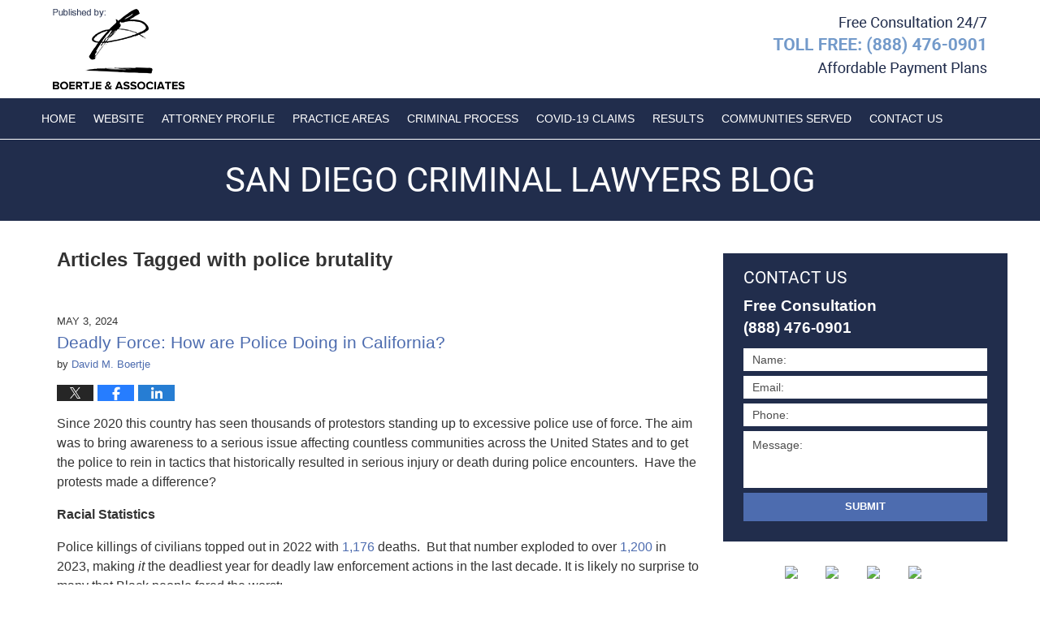

--- FILE ---
content_type: text/html; charset=UTF-8
request_url: https://www.sandiegocriminallawyersblog.com/tag/police-brutality/
body_size: 21975
content:
<!DOCTYPE html>
<html class="no-js displaymode-full" itemscope itemtype="http://schema.org/Blog" lang="en-US">
	<head prefix="og: http://ogp.me/ns#" >
		<meta http-equiv="Content-Type" content="text/html; charset=utf-8" />
		<title>police brutality Tag Archives &#8212; San Diego Criminal Lawyers Blog</title>
		<meta name="viewport" content="width=device-width, initial-scale=1.0" />

		<link rel="stylesheet" type="text/css" media="all" href="/jresources/v/20211127065536/css/main.css" />


		<script type="text/javascript">
			document.documentElement.className = document.documentElement.className.replace(/\bno-js\b/,"js");
		</script>

		<meta name="referrer" content="origin" />
		<meta name="referrer" content="unsafe-url" />

		<meta name='robots' content='noindex, follow' />
	<style>img:is([sizes="auto" i], [sizes^="auto," i]) { contain-intrinsic-size: 3000px 1500px }</style>
	
	<!-- This site is optimized with the Yoast SEO plugin v25.7 - https://yoast.com/wordpress/plugins/seo/ -->
	<meta name="description" content="San Diego Criminal Lawyers Blog &#8212; police brutality Tag &#8212; San Diego Criminal Lawyers Blog" />
	<!-- / Yoast SEO plugin. -->


<link rel='dns-prefetch' href='//stats.wp.com' />
<link rel='dns-prefetch' href='//v0.wordpress.com' />
<link rel="alternate" type="application/rss+xml" title="San Diego Criminal Lawyers Blog &raquo; Feed" href="https://www.sandiegocriminallawyersblog.com/feed/" />
<link rel="alternate" type="application/rss+xml" title="San Diego Criminal Lawyers Blog &raquo; Comments Feed" href="https://www.sandiegocriminallawyersblog.com/comments/feed/" />
<link rel="alternate" type="application/rss+xml" title="San Diego Criminal Lawyers Blog &raquo; police brutality Tag Feed" href="https://www.sandiegocriminallawyersblog.com/tag/police-brutality/feed/" />
<script type="text/javascript">
/* <![CDATA[ */
window._wpemojiSettings = {"baseUrl":"https:\/\/s.w.org\/images\/core\/emoji\/16.0.1\/72x72\/","ext":".png","svgUrl":"https:\/\/s.w.org\/images\/core\/emoji\/16.0.1\/svg\/","svgExt":".svg","source":{"concatemoji":"https:\/\/www.sandiegocriminallawyersblog.com\/wp-includes\/js\/wp-emoji-release.min.js?ver=7f08c3448240c80842b50f945023b5cf"}};
/*! This file is auto-generated */
!function(s,n){var o,i,e;function c(e){try{var t={supportTests:e,timestamp:(new Date).valueOf()};sessionStorage.setItem(o,JSON.stringify(t))}catch(e){}}function p(e,t,n){e.clearRect(0,0,e.canvas.width,e.canvas.height),e.fillText(t,0,0);var t=new Uint32Array(e.getImageData(0,0,e.canvas.width,e.canvas.height).data),a=(e.clearRect(0,0,e.canvas.width,e.canvas.height),e.fillText(n,0,0),new Uint32Array(e.getImageData(0,0,e.canvas.width,e.canvas.height).data));return t.every(function(e,t){return e===a[t]})}function u(e,t){e.clearRect(0,0,e.canvas.width,e.canvas.height),e.fillText(t,0,0);for(var n=e.getImageData(16,16,1,1),a=0;a<n.data.length;a++)if(0!==n.data[a])return!1;return!0}function f(e,t,n,a){switch(t){case"flag":return n(e,"\ud83c\udff3\ufe0f\u200d\u26a7\ufe0f","\ud83c\udff3\ufe0f\u200b\u26a7\ufe0f")?!1:!n(e,"\ud83c\udde8\ud83c\uddf6","\ud83c\udde8\u200b\ud83c\uddf6")&&!n(e,"\ud83c\udff4\udb40\udc67\udb40\udc62\udb40\udc65\udb40\udc6e\udb40\udc67\udb40\udc7f","\ud83c\udff4\u200b\udb40\udc67\u200b\udb40\udc62\u200b\udb40\udc65\u200b\udb40\udc6e\u200b\udb40\udc67\u200b\udb40\udc7f");case"emoji":return!a(e,"\ud83e\udedf")}return!1}function g(e,t,n,a){var r="undefined"!=typeof WorkerGlobalScope&&self instanceof WorkerGlobalScope?new OffscreenCanvas(300,150):s.createElement("canvas"),o=r.getContext("2d",{willReadFrequently:!0}),i=(o.textBaseline="top",o.font="600 32px Arial",{});return e.forEach(function(e){i[e]=t(o,e,n,a)}),i}function t(e){var t=s.createElement("script");t.src=e,t.defer=!0,s.head.appendChild(t)}"undefined"!=typeof Promise&&(o="wpEmojiSettingsSupports",i=["flag","emoji"],n.supports={everything:!0,everythingExceptFlag:!0},e=new Promise(function(e){s.addEventListener("DOMContentLoaded",e,{once:!0})}),new Promise(function(t){var n=function(){try{var e=JSON.parse(sessionStorage.getItem(o));if("object"==typeof e&&"number"==typeof e.timestamp&&(new Date).valueOf()<e.timestamp+604800&&"object"==typeof e.supportTests)return e.supportTests}catch(e){}return null}();if(!n){if("undefined"!=typeof Worker&&"undefined"!=typeof OffscreenCanvas&&"undefined"!=typeof URL&&URL.createObjectURL&&"undefined"!=typeof Blob)try{var e="postMessage("+g.toString()+"("+[JSON.stringify(i),f.toString(),p.toString(),u.toString()].join(",")+"));",a=new Blob([e],{type:"text/javascript"}),r=new Worker(URL.createObjectURL(a),{name:"wpTestEmojiSupports"});return void(r.onmessage=function(e){c(n=e.data),r.terminate(),t(n)})}catch(e){}c(n=g(i,f,p,u))}t(n)}).then(function(e){for(var t in e)n.supports[t]=e[t],n.supports.everything=n.supports.everything&&n.supports[t],"flag"!==t&&(n.supports.everythingExceptFlag=n.supports.everythingExceptFlag&&n.supports[t]);n.supports.everythingExceptFlag=n.supports.everythingExceptFlag&&!n.supports.flag,n.DOMReady=!1,n.readyCallback=function(){n.DOMReady=!0}}).then(function(){return e}).then(function(){var e;n.supports.everything||(n.readyCallback(),(e=n.source||{}).concatemoji?t(e.concatemoji):e.wpemoji&&e.twemoji&&(t(e.twemoji),t(e.wpemoji)))}))}((window,document),window._wpemojiSettings);
/* ]]> */
</script>
<style id='wp-emoji-styles-inline-css' type='text/css'>

	img.wp-smiley, img.emoji {
		display: inline !important;
		border: none !important;
		box-shadow: none !important;
		height: 1em !important;
		width: 1em !important;
		margin: 0 0.07em !important;
		vertical-align: -0.1em !important;
		background: none !important;
		padding: 0 !important;
	}
</style>
<link rel='stylesheet' id='wp-block-library-css' href='https://www.sandiegocriminallawyersblog.com/wp-includes/css/dist/block-library/style.min.css?ver=7f08c3448240c80842b50f945023b5cf' type='text/css' media='all' />
<style id='classic-theme-styles-inline-css' type='text/css'>
/*! This file is auto-generated */
.wp-block-button__link{color:#fff;background-color:#32373c;border-radius:9999px;box-shadow:none;text-decoration:none;padding:calc(.667em + 2px) calc(1.333em + 2px);font-size:1.125em}.wp-block-file__button{background:#32373c;color:#fff;text-decoration:none}
</style>
<style id='global-styles-inline-css' type='text/css'>
:root{--wp--preset--aspect-ratio--square: 1;--wp--preset--aspect-ratio--4-3: 4/3;--wp--preset--aspect-ratio--3-4: 3/4;--wp--preset--aspect-ratio--3-2: 3/2;--wp--preset--aspect-ratio--2-3: 2/3;--wp--preset--aspect-ratio--16-9: 16/9;--wp--preset--aspect-ratio--9-16: 9/16;--wp--preset--color--black: #000000;--wp--preset--color--cyan-bluish-gray: #abb8c3;--wp--preset--color--white: #ffffff;--wp--preset--color--pale-pink: #f78da7;--wp--preset--color--vivid-red: #cf2e2e;--wp--preset--color--luminous-vivid-orange: #ff6900;--wp--preset--color--luminous-vivid-amber: #fcb900;--wp--preset--color--light-green-cyan: #7bdcb5;--wp--preset--color--vivid-green-cyan: #00d084;--wp--preset--color--pale-cyan-blue: #8ed1fc;--wp--preset--color--vivid-cyan-blue: #0693e3;--wp--preset--color--vivid-purple: #9b51e0;--wp--preset--gradient--vivid-cyan-blue-to-vivid-purple: linear-gradient(135deg,rgba(6,147,227,1) 0%,rgb(155,81,224) 100%);--wp--preset--gradient--light-green-cyan-to-vivid-green-cyan: linear-gradient(135deg,rgb(122,220,180) 0%,rgb(0,208,130) 100%);--wp--preset--gradient--luminous-vivid-amber-to-luminous-vivid-orange: linear-gradient(135deg,rgba(252,185,0,1) 0%,rgba(255,105,0,1) 100%);--wp--preset--gradient--luminous-vivid-orange-to-vivid-red: linear-gradient(135deg,rgba(255,105,0,1) 0%,rgb(207,46,46) 100%);--wp--preset--gradient--very-light-gray-to-cyan-bluish-gray: linear-gradient(135deg,rgb(238,238,238) 0%,rgb(169,184,195) 100%);--wp--preset--gradient--cool-to-warm-spectrum: linear-gradient(135deg,rgb(74,234,220) 0%,rgb(151,120,209) 20%,rgb(207,42,186) 40%,rgb(238,44,130) 60%,rgb(251,105,98) 80%,rgb(254,248,76) 100%);--wp--preset--gradient--blush-light-purple: linear-gradient(135deg,rgb(255,206,236) 0%,rgb(152,150,240) 100%);--wp--preset--gradient--blush-bordeaux: linear-gradient(135deg,rgb(254,205,165) 0%,rgb(254,45,45) 50%,rgb(107,0,62) 100%);--wp--preset--gradient--luminous-dusk: linear-gradient(135deg,rgb(255,203,112) 0%,rgb(199,81,192) 50%,rgb(65,88,208) 100%);--wp--preset--gradient--pale-ocean: linear-gradient(135deg,rgb(255,245,203) 0%,rgb(182,227,212) 50%,rgb(51,167,181) 100%);--wp--preset--gradient--electric-grass: linear-gradient(135deg,rgb(202,248,128) 0%,rgb(113,206,126) 100%);--wp--preset--gradient--midnight: linear-gradient(135deg,rgb(2,3,129) 0%,rgb(40,116,252) 100%);--wp--preset--font-size--small: 13px;--wp--preset--font-size--medium: 20px;--wp--preset--font-size--large: 36px;--wp--preset--font-size--x-large: 42px;--wp--preset--spacing--20: 0.44rem;--wp--preset--spacing--30: 0.67rem;--wp--preset--spacing--40: 1rem;--wp--preset--spacing--50: 1.5rem;--wp--preset--spacing--60: 2.25rem;--wp--preset--spacing--70: 3.38rem;--wp--preset--spacing--80: 5.06rem;--wp--preset--shadow--natural: 6px 6px 9px rgba(0, 0, 0, 0.2);--wp--preset--shadow--deep: 12px 12px 50px rgba(0, 0, 0, 0.4);--wp--preset--shadow--sharp: 6px 6px 0px rgba(0, 0, 0, 0.2);--wp--preset--shadow--outlined: 6px 6px 0px -3px rgba(255, 255, 255, 1), 6px 6px rgba(0, 0, 0, 1);--wp--preset--shadow--crisp: 6px 6px 0px rgba(0, 0, 0, 1);}:where(.is-layout-flex){gap: 0.5em;}:where(.is-layout-grid){gap: 0.5em;}body .is-layout-flex{display: flex;}.is-layout-flex{flex-wrap: wrap;align-items: center;}.is-layout-flex > :is(*, div){margin: 0;}body .is-layout-grid{display: grid;}.is-layout-grid > :is(*, div){margin: 0;}:where(.wp-block-columns.is-layout-flex){gap: 2em;}:where(.wp-block-columns.is-layout-grid){gap: 2em;}:where(.wp-block-post-template.is-layout-flex){gap: 1.25em;}:where(.wp-block-post-template.is-layout-grid){gap: 1.25em;}.has-black-color{color: var(--wp--preset--color--black) !important;}.has-cyan-bluish-gray-color{color: var(--wp--preset--color--cyan-bluish-gray) !important;}.has-white-color{color: var(--wp--preset--color--white) !important;}.has-pale-pink-color{color: var(--wp--preset--color--pale-pink) !important;}.has-vivid-red-color{color: var(--wp--preset--color--vivid-red) !important;}.has-luminous-vivid-orange-color{color: var(--wp--preset--color--luminous-vivid-orange) !important;}.has-luminous-vivid-amber-color{color: var(--wp--preset--color--luminous-vivid-amber) !important;}.has-light-green-cyan-color{color: var(--wp--preset--color--light-green-cyan) !important;}.has-vivid-green-cyan-color{color: var(--wp--preset--color--vivid-green-cyan) !important;}.has-pale-cyan-blue-color{color: var(--wp--preset--color--pale-cyan-blue) !important;}.has-vivid-cyan-blue-color{color: var(--wp--preset--color--vivid-cyan-blue) !important;}.has-vivid-purple-color{color: var(--wp--preset--color--vivid-purple) !important;}.has-black-background-color{background-color: var(--wp--preset--color--black) !important;}.has-cyan-bluish-gray-background-color{background-color: var(--wp--preset--color--cyan-bluish-gray) !important;}.has-white-background-color{background-color: var(--wp--preset--color--white) !important;}.has-pale-pink-background-color{background-color: var(--wp--preset--color--pale-pink) !important;}.has-vivid-red-background-color{background-color: var(--wp--preset--color--vivid-red) !important;}.has-luminous-vivid-orange-background-color{background-color: var(--wp--preset--color--luminous-vivid-orange) !important;}.has-luminous-vivid-amber-background-color{background-color: var(--wp--preset--color--luminous-vivid-amber) !important;}.has-light-green-cyan-background-color{background-color: var(--wp--preset--color--light-green-cyan) !important;}.has-vivid-green-cyan-background-color{background-color: var(--wp--preset--color--vivid-green-cyan) !important;}.has-pale-cyan-blue-background-color{background-color: var(--wp--preset--color--pale-cyan-blue) !important;}.has-vivid-cyan-blue-background-color{background-color: var(--wp--preset--color--vivid-cyan-blue) !important;}.has-vivid-purple-background-color{background-color: var(--wp--preset--color--vivid-purple) !important;}.has-black-border-color{border-color: var(--wp--preset--color--black) !important;}.has-cyan-bluish-gray-border-color{border-color: var(--wp--preset--color--cyan-bluish-gray) !important;}.has-white-border-color{border-color: var(--wp--preset--color--white) !important;}.has-pale-pink-border-color{border-color: var(--wp--preset--color--pale-pink) !important;}.has-vivid-red-border-color{border-color: var(--wp--preset--color--vivid-red) !important;}.has-luminous-vivid-orange-border-color{border-color: var(--wp--preset--color--luminous-vivid-orange) !important;}.has-luminous-vivid-amber-border-color{border-color: var(--wp--preset--color--luminous-vivid-amber) !important;}.has-light-green-cyan-border-color{border-color: var(--wp--preset--color--light-green-cyan) !important;}.has-vivid-green-cyan-border-color{border-color: var(--wp--preset--color--vivid-green-cyan) !important;}.has-pale-cyan-blue-border-color{border-color: var(--wp--preset--color--pale-cyan-blue) !important;}.has-vivid-cyan-blue-border-color{border-color: var(--wp--preset--color--vivid-cyan-blue) !important;}.has-vivid-purple-border-color{border-color: var(--wp--preset--color--vivid-purple) !important;}.has-vivid-cyan-blue-to-vivid-purple-gradient-background{background: var(--wp--preset--gradient--vivid-cyan-blue-to-vivid-purple) !important;}.has-light-green-cyan-to-vivid-green-cyan-gradient-background{background: var(--wp--preset--gradient--light-green-cyan-to-vivid-green-cyan) !important;}.has-luminous-vivid-amber-to-luminous-vivid-orange-gradient-background{background: var(--wp--preset--gradient--luminous-vivid-amber-to-luminous-vivid-orange) !important;}.has-luminous-vivid-orange-to-vivid-red-gradient-background{background: var(--wp--preset--gradient--luminous-vivid-orange-to-vivid-red) !important;}.has-very-light-gray-to-cyan-bluish-gray-gradient-background{background: var(--wp--preset--gradient--very-light-gray-to-cyan-bluish-gray) !important;}.has-cool-to-warm-spectrum-gradient-background{background: var(--wp--preset--gradient--cool-to-warm-spectrum) !important;}.has-blush-light-purple-gradient-background{background: var(--wp--preset--gradient--blush-light-purple) !important;}.has-blush-bordeaux-gradient-background{background: var(--wp--preset--gradient--blush-bordeaux) !important;}.has-luminous-dusk-gradient-background{background: var(--wp--preset--gradient--luminous-dusk) !important;}.has-pale-ocean-gradient-background{background: var(--wp--preset--gradient--pale-ocean) !important;}.has-electric-grass-gradient-background{background: var(--wp--preset--gradient--electric-grass) !important;}.has-midnight-gradient-background{background: var(--wp--preset--gradient--midnight) !important;}.has-small-font-size{font-size: var(--wp--preset--font-size--small) !important;}.has-medium-font-size{font-size: var(--wp--preset--font-size--medium) !important;}.has-large-font-size{font-size: var(--wp--preset--font-size--large) !important;}.has-x-large-font-size{font-size: var(--wp--preset--font-size--x-large) !important;}
:where(.wp-block-post-template.is-layout-flex){gap: 1.25em;}:where(.wp-block-post-template.is-layout-grid){gap: 1.25em;}
:where(.wp-block-columns.is-layout-flex){gap: 2em;}:where(.wp-block-columns.is-layout-grid){gap: 2em;}
:root :where(.wp-block-pullquote){font-size: 1.5em;line-height: 1.6;}
</style>
<script type="text/javascript" src="https://www.sandiegocriminallawyersblog.com/wp-includes/js/jquery/jquery.min.js?ver=3.7.1" id="jquery-core-js"></script>
<script type="text/javascript" src="https://www.sandiegocriminallawyersblog.com/wp-includes/js/jquery/jquery-migrate.min.js?ver=3.4.1" id="jquery-migrate-js"></script>
<link rel="https://api.w.org/" href="https://www.sandiegocriminallawyersblog.com/wp-json/" /><link rel="alternate" title="JSON" type="application/json" href="https://www.sandiegocriminallawyersblog.com/wp-json/wp/v2/tags/95" /><link rel="EditURI" type="application/rsd+xml" title="RSD" href="https://www.sandiegocriminallawyersblog.com/xmlrpc.php?rsd" />

	<style>img#wpstats{display:none}</style>
		<link rel="amphtml" href="https://www.sandiegocriminallawyersblog.com/amp/tag/police-brutality/" />
		<!-- Willow Authorship Tags -->
<link href="https://www.boertjelaw.com/" rel="publisher" />

<!-- End Willow Authorship Tags -->		<!-- Willow Opengraph and Twitter Cards -->
<meta property="og:url" content="https://www.sandiegocriminallawyersblog.com/tag/police-brutality/" />
<meta property="og:title" content="police brutality" />
<meta property="og:description" content="Posts tagged with &quot;police brutality&quot;" />
<meta property="og:type" content="blog" />
<meta property="og:image" content="https://www.sandiegocriminallawyersblog.com/files/2019/02/social-image-logo-og.png" />
<meta property="og:image:width" content="1200" />
<meta property="og:image:height" content="1200" />
<meta property="og:image:url" content="https://www.sandiegocriminallawyersblog.com/files/2019/02/social-image-logo-og.png" />
<meta property="og:image:secure_url" content="https://www.sandiegocriminallawyersblog.com/files/2019/02/social-image-logo-og.png" />
<meta property="og:site_name" content="San Diego Criminal Lawyers Blog" />
<meta name="twitter:card" content="summary" />
<meta name="twitter:url" content="https://www.sandiegocriminallawyersblog.com/tag/police-brutality/" />
<meta name="twitter:title" content="police brutality" />
<meta name="twitter:description" content="Posts tagged with &quot;police brutality&quot;" />
<meta name="twitter:image" content="https://www.sandiegocriminallawyersblog.com/files/2019/02/social-image-logo-og.png" />

<!-- End Willow Opengraph and Twitter Cards -->

				<link rel="shortcut icon" type="image/x-icon" href="/jresources/v/20211127065536/icons/favicon.ico"  />
<!-- Google Analytics Metadata -->
<script> window.jmetadata = window.jmetadata || { site: { id: '692', installation: 'lawblogger', name: 'sandiegocriminallawyersblog-com',  willow: '1', domain: 'sandiegocriminallawyersblog.com', key: 'Li0tLSAuLi0gLi4uIC0gLi4gLi1zYW5kaWVnb2NyaW1pbmFsbGF3eWVyc2Jsb2cuY29t' }, analytics: { ga4: [ { measurementId: 'G-K0KY4H6T66' } ] } } </script>
<!-- End of Google Analytics Metadata -->

<!-- Google Tag Manager -->
<script>(function(w,d,s,l,i){w[l]=w[l]||[];w[l].push({'gtm.start': new Date().getTime(),event:'gtm.js'});var f=d.getElementsByTagName(s)[0], j=d.createElement(s),dl=l!='dataLayer'?'&l='+l:'';j.async=true;j.src= 'https://www.googletagmanager.com/gtm.js?id='+i+dl;f.parentNode.insertBefore(j,f); })(window,document,'script','dataLayer','GTM-PHFNLNH');</script>
<!-- End Google Tag Manager -->


	<script async defer src="https://justatic.com/e/widgets/js/justia.js"></script>

	</head>
	<body class="willow willow-responsive archive tag tag-police-brutality tag-95 wp-theme-Willow-Responsive">
	<div id="top-numbers-v2" class="tnv2-sticky"><ul><li>Contact Us Now: <strong>(888) 476-0901</strong> <a class="tnv2-button" rel="nofollow" href="tel:(888) 476-0901" data-gtm-location="Sticky Header" data-gtm-value="(888) 476-0901" data-gtm-action="Contact" data-gtm-category="Phones" data-gtm-device="Mobile" data-gtm-event="phone_contact" data-gtm-label="Call" data-gtm-target="Button" data-gtm-type="click">Tap Here To Call Us</a></li></ul></div>

<div id="fb-root"></div>

		<div class="container">
			<div class="cwrap">

			<!-- HEADER -->
			<header id="header" role="banner">
							<div id="head" class="header-tag-group">

					<div id="logo">
						<a href="https://www.boertjelaw.com/">							<img src="/jresources/v/20211127065536/images/logo.png" id="mainlogo" alt="David M. Boertje" />
							San Diego Criminal Lawyers Blog</a>
					</div>
										<div id="tagline"><a  href="https://www.boertjelaw.com/contact-us.html" class="tagline-link tagline-text">Published By David M. Boertje</a></div>
									</div><!--/#head-->
				<nav id="main-nav" role="navigation">
					<span class="visuallyhidden">Navigation</span>
					<div id="topnav" class="topnav nav-custom"><ul id="tnav-toplevel" class="menu"><li id="menu-item-8" class="priority_1 menu-item menu-item-type-custom menu-item-object-custom menu-item-home menu-item-8"><a href="https://www.sandiegocriminallawyersblog.com/">Home</a></li>
<li id="menu-item-9" class="priority_2 menu-item menu-item-type-custom menu-item-object-custom menu-item-9"><a href="https://www.boertjelaw.com/">Website</a></li>
<li id="menu-item-56" class="priority_4 menu-item menu-item-type-custom menu-item-object-custom menu-item-56"><a href="https://www.boertjelaw.com/david-m-boertje.html">Attorney Profile</a></li>
<li id="menu-item-10" class="priority_3 menu-item menu-item-type-custom menu-item-object-custom menu-item-10"><a href="https://www.boertjelaw.com/practice-areas.html">Practice Areas</a></li>
<li id="menu-item-57" class="priority_5 menu-item menu-item-type-custom menu-item-object-custom menu-item-57"><a href="https://www.boertjelaw.com/criminal-process.html">Criminal Process</a></li>
<li id="menu-item-59" class="priority_7 menu-item menu-item-type-custom menu-item-object-custom menu-item-59"><a href="https://www.boertjelaw.com/covid-19-faqs.html">COVID-19 Claims</a></li>
<li id="menu-item-58" class="priority_6 menu-item menu-item-type-custom menu-item-object-custom menu-item-58"><a href="https://www.boertjelaw.com/case-results.html">Results</a></li>
<li id="menu-item-60" class="priority_8 menu-item menu-item-type-custom menu-item-object-custom menu-item-60"><a href="https://www.boertjelaw.com/communities-served.html">Communities Served</a></li>
<li id="menu-item-11" class="priority_1 menu-item menu-item-type-custom menu-item-object-custom menu-item-11"><a href="https://www.boertjelaw.com/contact-us.html">Contact <ins>Us</ins></a></li>
</ul></div>				</nav>
							</header>

			            

            <!-- MAIN -->
            <div id="main">
	            <div class="custom_html_content_top"><div class="imgwrap"> <div id="img3"> <div class="blogname-wrapper"> <a href="/" class="main-blogname"> <strong class="inner-blogname">San Diego Criminal Lawyers Blog</strong> </a> </div> </div> </div></div>                <div class="mwrap">
                	
                	
	                <section class="content">
	                		                	<div class="bodytext">
		                	
		<section class="archive_page_heading tag_page_heading">
			<header>
				<h1 class="archive-title">
					<span class="tag-heading-label">Articles Tagged with</span> <span class="tag_name">police brutality</span>				</h1>

							</header>
		</section>

		

<article id="post-1560" class="entry post-1560 post type-post status-publish format-standard hentry category-criminal-defense tag-police-brutality tag-police-corruption" itemprop="blogPost" itemtype="http://schema.org/BlogPosting" itemscope>
	<link itemprop="mainEntityOfPage" href="https://www.sandiegocriminallawyersblog.com/deadly-force-how-are-police-doing-in-california/" />
	<div class="inner-wrapper">
		<header>

			
			
						<div id="default-featured-image-1560-post-id-1560" itemprop="image" itemtype="http://schema.org/ImageObject" itemscope>
	<link itemprop="url" href="https://www.sandiegocriminallawyersblog.com/files/2019/02/social-image-logo-og.png" />
	<meta itemprop="width" content="1200" />
	<meta itemprop="height" content="1200" />
	<meta itemprop="representativeOfPage" content="http://schema.org/False" />
</div>
			<div class="published-date"><span class="published-date-label"></span> <time datetime="2024-05-03T07:42:36-07:00" class="post-date published" itemprop="datePublished" pubdate>May 3, 2024</time></div>
			
			
            <h2 class="entry-title" itemprop="name">                <a href="https://www.sandiegocriminallawyersblog.com/deadly-force-how-are-police-doing-in-california/" itemprop="url" title="Permalink to Deadly Force: How are Police Doing in California?" rel="bookmark">Deadly Force: How are Police Doing in California?</a>
            </h2>
                <meta itemprop="headline" content="Deadly Force: How are Police Doing in California?" />
			
			
			<div class="author vcard">by <span itemprop="author" itemtype="http://schema.org/Person" itemscope><a href="https://www.boertjelaw.com/david-m-boertje.html" class="url fn author-boertjelaw1 author-2092 post-author-link" rel="author" target="_self" itemprop="url"><span itemprop="name">David M. Boertje</span></a><meta itemprop="sameAs" content="https://twitter.com/dboertje" /><meta itemprop="sameAs" content="https://www.facebook.com/pages/Law-Offices-of-David-M-Boertje/154825391224091" /><meta itemprop="sameAs" content="https://www.linkedin.com/pub/david-boertje/23/bbb/55" /><meta itemprop="sameAs" content="http://lawyers.justia.com/lawyer/david-m-boertje-34037" /></span></div>
			
			<div class="sharelinks sharelinks-1560 sharelinks-horizontal" id="sharelinks-1560">
	<a href="https://twitter.com/intent/tweet?url=https%3A%2F%2Fwp.me%2Fp5UHOp-pa&amp;text=Deadly+Force%3A+How+are+Police+Doing+in+California%3F&amp;related=dboertje%3APost+Author" target="_blank"  onclick="javascript:window.open(this.href, '', 'menubar=no,toolbar=no,resizable=yes,scrollbars=yes,height=600,width=600');return false;"><img src="https://www.sandiegocriminallawyersblog.com/wp-content/themes/Willow-Responsive/images/share/twitter.gif" alt="Tweet this Post" /></a>
	<a href="https://www.facebook.com/sharer/sharer.php?u=https%3A%2F%2Fwww.sandiegocriminallawyersblog.com%2Fdeadly-force-how-are-police-doing-in-california%2F" target="_blank"  onclick="javascript:window.open(this.href, '', 'menubar=no,toolbar=no,resizable=yes,scrollbars=yes,height=600,width=600');return false;"><img src="https://www.sandiegocriminallawyersblog.com/wp-content/themes/Willow-Responsive/images/share/fb.gif" alt="Share on Facebook" /></a>
	<a href="http://www.linkedin.com/shareArticle?mini=true&amp;url=https%3A%2F%2Fwww.sandiegocriminallawyersblog.com%2Fdeadly-force-how-are-police-doing-in-california%2F&amp;title=Deadly+Force%3A+How+are+Police+Doing+in+California%3F&amp;source=San+Diego+Criminal+Lawyers+Blog" target="_blank"  onclick="javascript:window.open(this.href, '', 'menubar=no,toolbar=no,resizable=yes,scrollbars=yes,height=600,width=600');return false;"><img src="https://www.sandiegocriminallawyersblog.com/wp-content/themes/Willow-Responsive/images/share/linkedin.gif" alt="Share on LinkedIn" /></a>
</div>					</header>
		<div class="content" itemprop="articleBody">
									<div class="entry-content">
								<p><span style="font-weight: 400">Since 2020 this country has seen thousands of protestors standing up to excessive police use of force. The aim was to bring awareness to a serious issue affecting countless communities across the United States and to get the police to rein in tactics that historically resulted in serious injury or death during police encounters.  Have the protests made a difference?</span><span style="font-weight: 400"> </span></p>
<p><b>Racial Statistics</b></p>
<p><span style="font-weight: 400">Police killings of civilians topped out in 2022 with </span><a href="https://www.theguardian.com/us-news/2023/jan/06/us-police-killings-record-number-2022"><span style="font-weight: 400">1,176</span></a><span style="font-weight: 400"> deaths.  But that number exploded to over </span><a href="https://blacklivesmatter.com/2023-was-one-of-the-worst-years-for-police-violence/#:~:text=%E2%80%9CPolice%20in%20the%20US%20killed,in%20more%20than%20a%20decade%E2%80%A6%E2%80%9D&amp;text=A%20non%2Dprofit%20research%20group,their%20updated%20database%20for%202023."><span style="font-weight: 400">1,200</span></a><span style="font-weight: 400"> in 2023, making </span><i><span style="font-weight: 400">it</span></i><span style="font-weight: 400"> the deadliest year for deadly law enforcement actions in the last decade. It is likely no surprise to many that Black people fared the worst:</span></p>
<ul>
<li style="font-weight: 400"><span style="font-weight: 400">They are the most likely demographic to be killed by police in numbers disproportionate to their population;</span></li>
<li style="font-weight: 400"><span style="font-weight: 400">The rate at which they are killed is triple the rate for white people;</span></li>
<li style="font-weight: 400"><span style="font-weight: 400">They are more likely to be unarmed than white people;</span></li>
<li style="font-weight: 400"><span style="font-weight: 400">The biggest group of unarmed people who were killed were people of color;</span></li>
<li style="font-weight: 400"><span style="font-weight: 400">Most killings by police occur as a result of non-violent offenses, mental health checks, or relating to traffic stops.</span></li>
</ul>
<p><b>Other Facts</b></p>
<p><span style="font-weight: 400">While killings are on the decline in urban areas, they are on the rise in rural areas. The numbers remain steady in suburban zip codes. More incidents are occurring involving county sheriff’s offices. Over 30% of victims were killed while fleeing from police on foot or in a vehicle. 98.1% of deaths related to law enforcement interactions have not resulted in criminal charges for any officers involved in the incident.</span></p>
<p><b>California’s Numbers</b></p>
<p><span style="font-weight: 400">The statistics here in </span><a href="https://policescorecard.org/ca"><span style="font-weight: 400">California</span></a><span style="font-weight: 400"> are nothing to shout about. Of 1,478 killings by police, Black people were nearly four times as likely to be killed, and Latinx people were 1.5 times more likely to be killed than white people. However, not all police misconduct results in death. Of more than 60,000 complaints of police misconduct over a five-year period, just nine percent of cases were ruled in civilians’ favor. In terms of use-of-force complaints, only 3% of the more than 4,500 complaints ruled for civilians. Overall, the state of California earned a score of 35% by the Police Scorecard based on data from both local and state law enforcement. The lower the score, the more spent on policing, the more arrests for low-level offenses, the more use of force, and the less likely errant officers are held accountable for their actions. On a bright note, the racial disparity in police killings is below the national rate—though still high enough to be of serious concern.</span> <a href="https://www.sandiegocriminallawyersblog.com/deadly-force-how-are-police-doing-in-california/#more-1560" class="more-link">Continue reading</a></p>
							</div>
					</div>
		<footer>
							<div class="author vcard">by <span itemprop="author" itemtype="http://schema.org/Person" itemscope><a href="https://www.boertjelaw.com/david-m-boertje.html" class="url fn author-boertjelaw1 author-2092 post-author-link" rel="author" target="_self" itemprop="url"><span itemprop="name">David M. Boertje</span></a><meta itemprop="sameAs" content="https://twitter.com/dboertje" /><meta itemprop="sameAs" content="https://www.facebook.com/pages/Law-Offices-of-David-M-Boertje/154825391224091" /><meta itemprop="sameAs" content="https://www.linkedin.com/pub/david-boertje/23/bbb/55" /><meta itemprop="sameAs" content="http://lawyers.justia.com/lawyer/david-m-boertje-34037" /></span></div>						<div itemprop="publisher" itemtype="http://schema.org/Organization" itemscope>
				<meta itemprop="name" content="David M. Boertje" />
				
<div itemprop="logo" itemtype="http://schema.org/ImageObject" itemscope>
	<link itemprop="url" href="https://www.sandiegocriminallawyersblog.com/files/2018/04/DavidBoertje-GoogleImage.png" />
	<meta itemprop="height" content="60" />
	<meta itemprop="width" content="129" />
	<meta itemprop="representativeOfPage" content="http://schema.org/True" />
</div>
			</div>

			<div class="category-list"><span class="category-list-label">Posted in:</span> <span class="category-list-items"><a href="https://www.sandiegocriminallawyersblog.com/category/criminal-defense/" title="View all posts in Criminal Defense" class="category-criminal-defense term-7 post-category-link">Criminal Defense</a></span></div><div class="tag-list"><span class="tag-list-label">Tagged:</span> <span class="tag-list-items"><a href="https://www.sandiegocriminallawyersblog.com/tag/police-brutality/" title="View all posts tagged with police brutality" class="tag-police-brutality term-95 post-tag-link">police brutality</a> and <a href="https://www.sandiegocriminallawyersblog.com/tag/police-corruption/" title="View all posts tagged with police corruption" class="tag-police-corruption term-272 post-tag-link">police corruption</a></span></div>			
			<div class="published-date"><span class="published-date-label"></span> <time datetime="2024-05-03T07:42:36-07:00" class="post-date published" itemprop="datePublished" pubdate>May 3, 2024</time></div>			<div class="visuallyhidden">Updated:
				<time datetime="2024-04-28T07:47:03-07:00" class="updated" itemprop="dateModified">April 28, 2024 7:47 am</time>
			</div>

			
			
			
			
		</footer>

	</div>
</article>


<article id="post-1411" class="entry post-1411 post type-post status-publish format-standard hentry category-criminal-defense tag-california-criminal-attorney tag-police-brutality tag-police-misconduct" itemprop="blogPost" itemtype="http://schema.org/BlogPosting" itemscope>
	<link itemprop="mainEntityOfPage" href="https://www.sandiegocriminallawyersblog.com/police-use-of-force-a-problem-in-california/" />
	<div class="inner-wrapper">
		<header>

			
			
						<div id="default-featured-image-1411-post-id-1411" itemprop="image" itemtype="http://schema.org/ImageObject" itemscope>
	<link itemprop="url" href="https://www.sandiegocriminallawyersblog.com/files/2019/02/social-image-logo-og.png" />
	<meta itemprop="width" content="1200" />
	<meta itemprop="height" content="1200" />
	<meta itemprop="representativeOfPage" content="http://schema.org/False" />
</div>
			<div class="published-date"><span class="published-date-label"></span> <time datetime="2023-01-06T09:44:29-08:00" class="post-date published" itemprop="datePublished" pubdate>January 6, 2023</time></div>
			
			
            <h2 class="entry-title" itemprop="name">                <a href="https://www.sandiegocriminallawyersblog.com/police-use-of-force-a-problem-in-california/" itemprop="url" title="Permalink to Police Use of Force a Problem in California" rel="bookmark">Police Use of Force a Problem in California</a>
            </h2>
                <meta itemprop="headline" content="Police Use of Force a Problem in California" />
			
			
			<div class="author vcard">by <span itemprop="author" itemtype="http://schema.org/Person" itemscope><a href="https://www.boertjelaw.com/david-m-boertje.html" class="url fn author-boertjelaw1 author-2092 post-author-link" rel="author" target="_self" itemprop="url"><span itemprop="name">David M. Boertje</span></a><meta itemprop="sameAs" content="https://twitter.com/dboertje" /><meta itemprop="sameAs" content="https://www.facebook.com/pages/Law-Offices-of-David-M-Boertje/154825391224091" /><meta itemprop="sameAs" content="https://www.linkedin.com/pub/david-boertje/23/bbb/55" /><meta itemprop="sameAs" content="http://lawyers.justia.com/lawyer/david-m-boertje-34037" /></span></div>
			
			<div class="sharelinks sharelinks-1411 sharelinks-horizontal" id="sharelinks-1411">
	<a href="https://twitter.com/intent/tweet?url=https%3A%2F%2Fwp.me%2Fp5UHOp-mL&amp;text=Police+Use+of+Force+a+Problem+in+California&amp;related=dboertje%3APost+Author" target="_blank"  onclick="javascript:window.open(this.href, '', 'menubar=no,toolbar=no,resizable=yes,scrollbars=yes,height=600,width=600');return false;"><img src="https://www.sandiegocriminallawyersblog.com/wp-content/themes/Willow-Responsive/images/share/twitter.gif" alt="Tweet this Post" /></a>
	<a href="https://www.facebook.com/sharer/sharer.php?u=https%3A%2F%2Fwww.sandiegocriminallawyersblog.com%2Fpolice-use-of-force-a-problem-in-california%2F" target="_blank"  onclick="javascript:window.open(this.href, '', 'menubar=no,toolbar=no,resizable=yes,scrollbars=yes,height=600,width=600');return false;"><img src="https://www.sandiegocriminallawyersblog.com/wp-content/themes/Willow-Responsive/images/share/fb.gif" alt="Share on Facebook" /></a>
	<a href="http://www.linkedin.com/shareArticle?mini=true&amp;url=https%3A%2F%2Fwww.sandiegocriminallawyersblog.com%2Fpolice-use-of-force-a-problem-in-california%2F&amp;title=Police+Use+of+Force+a+Problem+in+California&amp;source=San+Diego+Criminal+Lawyers+Blog" target="_blank"  onclick="javascript:window.open(this.href, '', 'menubar=no,toolbar=no,resizable=yes,scrollbars=yes,height=600,width=600');return false;"><img src="https://www.sandiegocriminallawyersblog.com/wp-content/themes/Willow-Responsive/images/share/linkedin.gif" alt="Share on LinkedIn" /></a>
</div>					</header>
		<div class="content" itemprop="articleBody">
									<div class="entry-content">
								<p><span style="font-weight: 400">For anyone who thought that police use of force would wane after the riotous year of BLM protests in the recent past, the discouraging news is that these incidents are </span><a href="https://www.yahoo.com/now/violent-encounters-police-send-thousands-100019555.html?guccounter=1&amp;guce_referrer=aHR0cHM6Ly93d3cuZ29vZ2xlLmNvbS8&amp;guce_referrer_sig=AQAAAGPZDltuHxelPU-snYFnB1KexDR0DVcG_4q4FG0j1C_hqenzaCqrix6cmjcCDFGb8SP7w4aYW8rVRGax4SiSKhEG1xgksC2LnjdU66r7x2j_1orvlUhRM84mN4ZE0a-DP2onx88dfreodoxLQZbmcp4DuAdDja_alx7sgkM30DJY"><span style="font-weight: 400">on the rise</span></a><span style="font-weight: 400">. Across the country in general, and in California specifically, documented cases of police use of force are on the rise. According to the Centers for Disease Control and Prevention (CDC), emergency room visits following police interactions have exceeded 400,000 throughout the United States in the past. Lethal force is particularly worrisome—with over 1,000 fatal police shootings in California in 2020 alone. Another unsurprising fact: these kinds of things happen most frequently in Black and brown communities, according to research.  </span><span style="font-weight: 400"> </span></p>
<p><b>California Law on Lethal Force </b></p>
<p><span style="font-weight: 400">According to recent California law, </span><a href="https://calmatters.org/explainers/california-police-shootings-deadly-force-new-law-explained/"><span style="font-weight: 400">lethal force</span></a><span style="font-weight: 400"> is justifiable only in cases where human life is being protected. This is in contrast to the previous law allowing lethal force whenever an officer deemed it reasonable. Even so, case after case of police shootings continue to destroy families and neighborhoods. However, in some cases, officers are not getting off scot-free. A deputy in San Diego recently faced charges of second-degree murder, while an officer from San Leandro was looking at manslaughter charges, both a result of excessive use of force. </span></p>
<p><span style="font-weight: 400">So, it seems our strict use-of-force laws are making a difference—though not eliminating the problem. Perhaps that is because officer training is very inconsistent across California. While some departments require that officers take a two-hour course, others have condensed the training down to 14 minutes in front of a video and being handed a memo. And many officers have received no training at all on the new law yet—and San Diego officers are sorely behind in the training.</span></p>
<p><b>A San Diego Story</b></p>
<p><span style="font-weight: 400">One San Diego story is a tragic one. A 36-year-old who loved the environment and animals suffered from a mental illness that made him easily frustrated. To escape the pressure of difficult situations, he started running away as a toddler, and the pattern of behavior continued throughout his school years and into adulthood. In multiple situations, he ran from the police. When confronted by a park ranger for having his dog off-leash one afternoon, he fled. Ultimately the ranger and a backup officer found him, and he was tased and put under arrest due to his resistance and because he held a golf club that appeared to be held as a weapon. Cuffed and in the back of the squad car, the man managed to free one of his hands, open the door, and run.  Though several officers on the scene believed he was not a threat, one officer shot the fugitive four times, resulting in his death later in the hospital.</span></p>
<p><b>When it Comes to Race…</b></p>
<p><span style="font-weight: 400">Who is most likely to suffer police use of force? Black individuals are on the receiving end of such tactics in four of ten cases, despite the fact they make up only about one-tenth of the population. Conversely, whites experience police use of force in less than one-third of incidents, despite making up over 40% of the population. </span> <a href="https://www.sandiegocriminallawyersblog.com/police-use-of-force-a-problem-in-california/#more-1411" class="more-link">Continue reading</a></p>
							</div>
					</div>
		<footer>
							<div class="author vcard">by <span itemprop="author" itemtype="http://schema.org/Person" itemscope><a href="https://www.boertjelaw.com/david-m-boertje.html" class="url fn author-boertjelaw1 author-2092 post-author-link" rel="author" target="_self" itemprop="url"><span itemprop="name">David M. Boertje</span></a><meta itemprop="sameAs" content="https://twitter.com/dboertje" /><meta itemprop="sameAs" content="https://www.facebook.com/pages/Law-Offices-of-David-M-Boertje/154825391224091" /><meta itemprop="sameAs" content="https://www.linkedin.com/pub/david-boertje/23/bbb/55" /><meta itemprop="sameAs" content="http://lawyers.justia.com/lawyer/david-m-boertje-34037" /></span></div>						<div itemprop="publisher" itemtype="http://schema.org/Organization" itemscope>
				<meta itemprop="name" content="David M. Boertje" />
				
<div itemprop="logo" itemtype="http://schema.org/ImageObject" itemscope>
	<link itemprop="url" href="https://www.sandiegocriminallawyersblog.com/files/2018/04/DavidBoertje-GoogleImage.png" />
	<meta itemprop="height" content="60" />
	<meta itemprop="width" content="129" />
	<meta itemprop="representativeOfPage" content="http://schema.org/True" />
</div>
			</div>

			<div class="category-list"><span class="category-list-label">Posted in:</span> <span class="category-list-items"><a href="https://www.sandiegocriminallawyersblog.com/category/criminal-defense/" title="View all posts in Criminal Defense" class="category-criminal-defense term-7 post-category-link">Criminal Defense</a></span></div><div class="tag-list"><span class="tag-list-label">Tagged:</span> <span class="tag-list-items"><a href="https://www.sandiegocriminallawyersblog.com/tag/california-criminal-attorney/" title="View all posts tagged with California criminal attorney" class="tag-california-criminal-attorney term-9 post-tag-link">California criminal attorney</a>, <a href="https://www.sandiegocriminallawyersblog.com/tag/police-brutality/" title="View all posts tagged with police brutality" class="tag-police-brutality term-95 post-tag-link">police brutality</a> and <a href="https://www.sandiegocriminallawyersblog.com/tag/police-misconduct/" title="View all posts tagged with police misconduct" class="tag-police-misconduct term-65 post-tag-link">police misconduct</a></span></div>			
			<div class="published-date"><span class="published-date-label"></span> <time datetime="2023-01-06T09:44:29-08:00" class="post-date published" itemprop="datePublished" pubdate>January 6, 2023</time></div>			<div class="visuallyhidden">Updated:
				<time datetime="2023-01-01T17:39:23-08:00" class="updated" itemprop="dateModified">January 1, 2023 5:39 pm</time>
			</div>

			
			
			
			
		</footer>

	</div>
</article>


<article id="post-1181" class="entry post-1181 post type-post status-publish format-standard hentry category-criminal-defense tag-california-criminal-defense-attorney tag-excessive-force tag-police-brutality" itemprop="blogPost" itemtype="http://schema.org/BlogPosting" itemscope>
	<link itemprop="mainEntityOfPage" href="https://www.sandiegocriminallawyersblog.com/san-diego-pays-out-1-5-million-for-use-of-excessive-force/" />
	<div class="inner-wrapper">
		<header>

			
			
						<div id="default-featured-image-1181-post-id-1181" itemprop="image" itemtype="http://schema.org/ImageObject" itemscope>
	<link itemprop="url" href="https://www.sandiegocriminallawyersblog.com/files/2019/02/social-image-logo-og.png" />
	<meta itemprop="width" content="1200" />
	<meta itemprop="height" content="1200" />
	<meta itemprop="representativeOfPage" content="http://schema.org/False" />
</div>
			<div class="published-date"><span class="published-date-label"></span> <time datetime="2020-12-23T07:16:33-08:00" class="post-date published" itemprop="datePublished" pubdate>December 23, 2020</time></div>
			
			
            <h2 class="entry-title" itemprop="name">                <a href="https://www.sandiegocriminallawyersblog.com/san-diego-pays-out-1-5-million-for-use-of-excessive-force/" itemprop="url" title="Permalink to San Diego Pays Out $1.5 Million for Use of Excessive Force " rel="bookmark">San Diego Pays Out $1.5 Million for Use of Excessive Force </a>
            </h2>
                <meta itemprop="headline" content="San Diego Pays Out $1.5 Million for Use of Excessive Force " />
			
			
			<div class="author vcard">by <span itemprop="author" itemtype="http://schema.org/Person" itemscope><a href="https://www.boertjelaw.com/david-m-boertje.html" class="url fn author-boertjelaw1 author-2092 post-author-link" rel="author" target="_self" itemprop="url"><span itemprop="name">David M. Boertje</span></a><meta itemprop="sameAs" content="https://twitter.com/dboertje" /><meta itemprop="sameAs" content="https://www.facebook.com/pages/Law-Offices-of-David-M-Boertje/154825391224091" /><meta itemprop="sameAs" content="https://www.linkedin.com/pub/david-boertje/23/bbb/55" /><meta itemprop="sameAs" content="http://lawyers.justia.com/lawyer/david-m-boertje-34037" /></span></div>
			
			<div class="sharelinks sharelinks-1181 sharelinks-horizontal" id="sharelinks-1181">
	<a href="https://twitter.com/intent/tweet?url=https%3A%2F%2Fwp.me%2Fp5UHOp-j3&amp;text=San+Diego+Pays+Out+%241.5+Million+for+Use+of+Excessive+Force%C2%A0&amp;related=dboertje%3APost+Author" target="_blank"  onclick="javascript:window.open(this.href, '', 'menubar=no,toolbar=no,resizable=yes,scrollbars=yes,height=600,width=600');return false;"><img src="https://www.sandiegocriminallawyersblog.com/wp-content/themes/Willow-Responsive/images/share/twitter.gif" alt="Tweet this Post" /></a>
	<a href="https://www.facebook.com/sharer/sharer.php?u=https%3A%2F%2Fwww.sandiegocriminallawyersblog.com%2Fsan-diego-pays-out-1-5-million-for-use-of-excessive-force%2F" target="_blank"  onclick="javascript:window.open(this.href, '', 'menubar=no,toolbar=no,resizable=yes,scrollbars=yes,height=600,width=600');return false;"><img src="https://www.sandiegocriminallawyersblog.com/wp-content/themes/Willow-Responsive/images/share/fb.gif" alt="Share on Facebook" /></a>
	<a href="http://www.linkedin.com/shareArticle?mini=true&amp;url=https%3A%2F%2Fwww.sandiegocriminallawyersblog.com%2Fsan-diego-pays-out-1-5-million-for-use-of-excessive-force%2F&amp;title=San+Diego+Pays+Out+%241.5+Million+for+Use+of+Excessive+Force%C2%A0&amp;source=San+Diego+Criminal+Lawyers+Blog" target="_blank"  onclick="javascript:window.open(this.href, '', 'menubar=no,toolbar=no,resizable=yes,scrollbars=yes,height=600,width=600');return false;"><img src="https://www.sandiegocriminallawyersblog.com/wp-content/themes/Willow-Responsive/images/share/linkedin.gif" alt="Share on LinkedIn" /></a>
</div>					</header>
		<div class="content" itemprop="articleBody">
									<div class="entry-content">
								<p><span style="font-weight: 400">A week-long trial in San Diego ended in a jury deciding in favor of</span><a href="https://www.latimes.com/california/story/2020-11-17/san-diego-settlement-man-pepper-sprayed-body-slammed-by-police"><span style="font-weight: 400"> a victim of police brutality, with a $1.5 million settlement</span></a><span style="font-weight: 400"> paid out by the city. Attorneys for the plaintiff argued that the incident in which the victim was thrown onto the ground and pepper-sprayed by police was a case of excessive force and false arrest. According to reports, San Diego police officers were aware of an assailant who was attacking the homeless population in the city. As a result, they were visiting many homeless encampments in plain clothes and not uniforms. The officers were trying to warn the homeless populations of the danger in order to keep them safe.</span></p>
<p><span style="font-weight: 400">The authorities, who were not in uniform, gathered at a trolley stop near the Fashion Valley mall and prepared to visit a homeless encampment in a nearby riverbed to warn them about the assailant. Before they left the trolly station, they heard a loud noise in the vicinity and believed that they were taking fire from projectiles. As a result, one officer drew a gun, and when the victim was spotted, the officer approached him thinking that he was the culprit.</span></p>
<p><span style="font-weight: 400">The plaintiff was simply heading back to his home after a night out drinking with friends. When he saw the officer approaching him and ordering him to raise his hands and get on the ground, he did not heed the orders. Because the plaintiff was not compliant with the orders, one officer pulled out pepper spray and shot him in the face with it, after which another officer slammed him to the ground, smashing his face against the pavement. The plaintiff sustained broken front teeth, jaw injuries, and nerve damage from the incident.</span></p>
<p><span style="font-weight: 400">The plaintiff’s legal team argued that he had little time to respond to the situation and make any sense of what was happening. The noise that the officers heard was a result of an iPhone charging block being thrown and falling near the officers. When the plaintiff was given the commands, not only did he not have time to comprehend what was happening, it was also being done by officers in plain clothing.</span></p>
<p><span style="font-weight: 400">Subsequently, the plaintiff was pulled off the ground and handcuffed. While this was happening, another individual admitted to the officers that they threw the charger. The individual who actually threw the charger faced no repercussions.</span></p>
<p><b>Why Did This Case Take so Long to be Seen in Court?</b></p>
<p><span style="font-weight: 400">The case was delayed by a couple of factors including the coronavirus outbreak. Many trials and cases that were to be seen in the courts were delayed as a result of the pandemic. Additionally, city lawyers were successful in having the judge presiding over this incident be removed from the case just before it came to trial. These lawyers believed the judge made many adverse rulings and may be biased.</span> <a href="https://www.sandiegocriminallawyersblog.com/san-diego-pays-out-1-5-million-for-use-of-excessive-force/#more-1181" class="more-link">Continue reading</a></p>
							</div>
					</div>
		<footer>
							<div class="author vcard">by <span itemprop="author" itemtype="http://schema.org/Person" itemscope><a href="https://www.boertjelaw.com/david-m-boertje.html" class="url fn author-boertjelaw1 author-2092 post-author-link" rel="author" target="_self" itemprop="url"><span itemprop="name">David M. Boertje</span></a><meta itemprop="sameAs" content="https://twitter.com/dboertje" /><meta itemprop="sameAs" content="https://www.facebook.com/pages/Law-Offices-of-David-M-Boertje/154825391224091" /><meta itemprop="sameAs" content="https://www.linkedin.com/pub/david-boertje/23/bbb/55" /><meta itemprop="sameAs" content="http://lawyers.justia.com/lawyer/david-m-boertje-34037" /></span></div>						<div itemprop="publisher" itemtype="http://schema.org/Organization" itemscope>
				<meta itemprop="name" content="David M. Boertje" />
				
<div itemprop="logo" itemtype="http://schema.org/ImageObject" itemscope>
	<link itemprop="url" href="https://www.sandiegocriminallawyersblog.com/files/2018/04/DavidBoertje-GoogleImage.png" />
	<meta itemprop="height" content="60" />
	<meta itemprop="width" content="129" />
	<meta itemprop="representativeOfPage" content="http://schema.org/True" />
</div>
			</div>

			<div class="category-list"><span class="category-list-label">Posted in:</span> <span class="category-list-items"><a href="https://www.sandiegocriminallawyersblog.com/category/criminal-defense/" title="View all posts in Criminal Defense" class="category-criminal-defense term-7 post-category-link">Criminal Defense</a></span></div><div class="tag-list"><span class="tag-list-label">Tagged:</span> <span class="tag-list-items"><a href="https://www.sandiegocriminallawyersblog.com/tag/california-criminal-defense-attorney/" title="View all posts tagged with California criminal defense attorney" class="tag-california-criminal-defense-attorney term-14 post-tag-link">California criminal defense attorney</a>, <a href="https://www.sandiegocriminallawyersblog.com/tag/excessive-force/" title="View all posts tagged with excessive force" class="tag-excessive-force term-126 post-tag-link">excessive force</a> and <a href="https://www.sandiegocriminallawyersblog.com/tag/police-brutality/" title="View all posts tagged with police brutality" class="tag-police-brutality term-95 post-tag-link">police brutality</a></span></div>			
			<div class="published-date"><span class="published-date-label"></span> <time datetime="2020-12-23T07:16:33-08:00" class="post-date published" itemprop="datePublished" pubdate>December 23, 2020</time></div>			<div class="visuallyhidden">Updated:
				<time datetime="2020-12-23T07:16:33-08:00" class="updated" itemprop="dateModified">December 23, 2020 7:16 am</time>
			</div>

			
			
			
			
		</footer>

	</div>
</article>


<article id="post-959" class="entry post-959 post type-post status-publish format-standard hentry category-criminal-defense tag-criminal-defense tag-police-brutality tag-police-misconduct tag-police-transparency" itemprop="blogPost" itemtype="http://schema.org/BlogPosting" itemscope>
	<link itemprop="mainEntityOfPage" href="https://www.sandiegocriminallawyersblog.com/transparency-in-law-enforcement/" />
	<div class="inner-wrapper">
		<header>

			
			
						<div id="default-featured-image-959-post-id-959" itemprop="image" itemtype="http://schema.org/ImageObject" itemscope>
	<link itemprop="url" href="https://www.sandiegocriminallawyersblog.com/files/2019/02/social-image-logo-og.png" />
	<meta itemprop="width" content="1200" />
	<meta itemprop="height" content="1200" />
	<meta itemprop="representativeOfPage" content="http://schema.org/False" />
</div>
			<div class="published-date"><span class="published-date-label"></span> <time datetime="2019-02-15T06:01:05-08:00" class="post-date published" itemprop="datePublished" pubdate>February 15, 2019</time></div>
			
			
            <h2 class="entry-title" itemprop="name">                <a href="https://www.sandiegocriminallawyersblog.com/transparency-in-law-enforcement/" itemprop="url" title="Permalink to Transparency in Law-Enforcement" rel="bookmark">Transparency in Law-Enforcement</a>
            </h2>
                <meta itemprop="headline" content="Transparency in Law-Enforcement" />
			
			
			<div class="author vcard">by <span itemprop="author" itemtype="http://schema.org/Person" itemscope><a href="https://www.boertjelaw.com/david-m-boertje.html" class="url fn author-boertjelaw1 author-2092 post-author-link" rel="author" target="_self" itemprop="url"><span itemprop="name">David M. Boertje</span></a><meta itemprop="sameAs" content="https://twitter.com/dboertje" /><meta itemprop="sameAs" content="https://www.facebook.com/pages/Law-Offices-of-David-M-Boertje/154825391224091" /><meta itemprop="sameAs" content="https://www.linkedin.com/pub/david-boertje/23/bbb/55" /><meta itemprop="sameAs" content="http://lawyers.justia.com/lawyer/david-m-boertje-34037" /></span></div>
			
			<div class="sharelinks sharelinks-959 sharelinks-horizontal" id="sharelinks-959">
	<a href="https://twitter.com/intent/tweet?url=https%3A%2F%2Fwp.me%2Fp5UHOp-ft&amp;text=Transparency+in+Law-Enforcement&amp;related=dboertje%3APost+Author" target="_blank"  onclick="javascript:window.open(this.href, '', 'menubar=no,toolbar=no,resizable=yes,scrollbars=yes,height=600,width=600');return false;"><img src="https://www.sandiegocriminallawyersblog.com/wp-content/themes/Willow-Responsive/images/share/twitter.gif" alt="Tweet this Post" /></a>
	<a href="https://www.facebook.com/sharer/sharer.php?u=https%3A%2F%2Fwww.sandiegocriminallawyersblog.com%2Ftransparency-in-law-enforcement%2F" target="_blank"  onclick="javascript:window.open(this.href, '', 'menubar=no,toolbar=no,resizable=yes,scrollbars=yes,height=600,width=600');return false;"><img src="https://www.sandiegocriminallawyersblog.com/wp-content/themes/Willow-Responsive/images/share/fb.gif" alt="Share on Facebook" /></a>
	<a href="http://www.linkedin.com/shareArticle?mini=true&amp;url=https%3A%2F%2Fwww.sandiegocriminallawyersblog.com%2Ftransparency-in-law-enforcement%2F&amp;title=Transparency+in+Law-Enforcement&amp;source=San+Diego+Criminal+Lawyers+Blog" target="_blank"  onclick="javascript:window.open(this.href, '', 'menubar=no,toolbar=no,resizable=yes,scrollbars=yes,height=600,width=600');return false;"><img src="https://www.sandiegocriminallawyersblog.com/wp-content/themes/Willow-Responsive/images/share/linkedin.gif" alt="Share on LinkedIn" /></a>
</div>					</header>
		<div class="content" itemprop="articleBody">
									<div class="entry-content">
								<p><span style="font-weight: 400">This week a San Francisco free-speech group, the First Amendment Coalition,</span><a href="https://www.courthousenews.com/california-ag-sued-over-new-police-transparency-law/"> <span style="font-weight: 400">sued the California Attorney General and Justice Department</span></a><span style="font-weight: 400"> over their refusal to disclose police misconduct records under the state’s new transparency laws. Last year the Senate passed a bill providing the public with greater access to police personnel files as well as greater access to video or audio from police shootings or deadly use of force encounters. Details surrounding both laws are described below.</span></p>
<p><strong>Greater Access to Police Personnel Files</strong></p>
<p><span style="font-weight: 400">The California Penal Code was amended with</span><a href="https://leginfo.legislature.ca.gov/faces/billTextClient.xhtml?bill_id=201720180SB1421"> <span style="font-weight: 400">Senate Bill §1421</span></a><span style="font-weight: 400"> to permit more access to police and prison personnel records. In the past, police and prison personnel records were not disclosed for confidentiality reasons even for litigation and public-records requests.</span></p>
<p><span style="font-weight: 400">While police and prison personnel records are still confidential, they may be released in situations in which one or more of the following conditions apply.</span></p>
<ul>
<li style="font-weight: 400"><span style="font-weight: 400">When a gun is fired by police or prison personnel that results in death or great bodily injury;</span></li>
<li style="font-weight: 400"><span style="font-weight: 400">A sustained finding that police or prison personnel sexually assaulted someone; or</span></li>
<li style="font-weight: 400"><span style="font-weight: 400">A sustained finding that police or prison personnel were dishonest in a criminal case or in the investigation of another police or prison officer.</span></li>
</ul>
<p><span style="font-weight: 400">A sustained finding is a decision by investigational authorities in cases of police or prison personnel misconduct that finds fault in the conduct of the police or prison officer.</span></p>
<p><strong>Greater Access to Video and Audio From Police Shootings</strong></p>
<p><a href="https://leginfo.legislature.ca.gov/faces/billTextClient.xhtml?bill_id=201720180AB748"><span style="font-weight: 400">Assembly Bill §748</span></a><span style="font-weight: 400"> also amended the California Government Code and provides the public with greater access to video or audio from police shootings or deadly use of force incidents that result in death or great bodily injury.</span></p>
<p><span style="font-weight: 400">The right to receive access to video and audio is not absolute. A police department or prison may deny disclosure or release of the video and audio recordings if the incident is under investigation and if would violate someone’s privacy rights. Assembly Bill §748 goes into effect on July 1, 2019.</span></p>
<p><strong>Charged With a Misdemeanor or Felony Crime in California?</strong></p>
<p><span style="font-weight: 400">Most people in the criminal justice system are first-time offenders. For many accused people it may be the first and only criminal case they have in their lifetime. Understanding your rights and the steps involved to resolve a criminal case brings peace of mind during a turbulent and scary time for you and your loved ones.</span></p>
<p><span style="font-weight: 400">Contact an experienced and knowledgeable</span><a href="https://www.boertjelaw.com/"> <span style="font-weight: 400">San Diego Criminal Defense Attorney</span></a><span style="font-weight: 400"> who can help mitigate penalties and explain your legal rights and responsibilities. Available 24/7, the</span><a href="https://www.boertjelaw.com/"> <span style="font-weight: 400">Boertje Law Firm</span></a><span style="font-weight: 400"> represents clients at any stage of the criminal case and for any crime charged.</span> <a href="https://www.sandiegocriminallawyersblog.com/transparency-in-law-enforcement/#more-959" class="more-link">Continue reading</a></p>
							</div>
					</div>
		<footer>
							<div class="author vcard">by <span itemprop="author" itemtype="http://schema.org/Person" itemscope><a href="https://www.boertjelaw.com/david-m-boertje.html" class="url fn author-boertjelaw1 author-2092 post-author-link" rel="author" target="_self" itemprop="url"><span itemprop="name">David M. Boertje</span></a><meta itemprop="sameAs" content="https://twitter.com/dboertje" /><meta itemprop="sameAs" content="https://www.facebook.com/pages/Law-Offices-of-David-M-Boertje/154825391224091" /><meta itemprop="sameAs" content="https://www.linkedin.com/pub/david-boertje/23/bbb/55" /><meta itemprop="sameAs" content="http://lawyers.justia.com/lawyer/david-m-boertje-34037" /></span></div>						<div itemprop="publisher" itemtype="http://schema.org/Organization" itemscope>
				<meta itemprop="name" content="David M. Boertje" />
				
<div itemprop="logo" itemtype="http://schema.org/ImageObject" itemscope>
	<link itemprop="url" href="https://www.sandiegocriminallawyersblog.com/files/2018/04/DavidBoertje-GoogleImage.png" />
	<meta itemprop="height" content="60" />
	<meta itemprop="width" content="129" />
	<meta itemprop="representativeOfPage" content="http://schema.org/True" />
</div>
			</div>

			<div class="category-list"><span class="category-list-label">Posted in:</span> <span class="category-list-items"><a href="https://www.sandiegocriminallawyersblog.com/category/criminal-defense/" title="View all posts in Criminal Defense" class="category-criminal-defense term-7 post-category-link">Criminal Defense</a></span></div><div class="tag-list"><span class="tag-list-label">Tagged:</span> <span class="tag-list-items"><a href="https://www.sandiegocriminallawyersblog.com/tag/criminal-defense/" title="View all posts tagged with criminal defense" class="tag-criminal-defense term-24 post-tag-link">criminal defense</a>, <a href="https://www.sandiegocriminallawyersblog.com/tag/police-brutality/" title="View all posts tagged with police brutality" class="tag-police-brutality term-95 post-tag-link">police brutality</a>, <a href="https://www.sandiegocriminallawyersblog.com/tag/police-misconduct/" title="View all posts tagged with police misconduct" class="tag-police-misconduct term-65 post-tag-link">police misconduct</a> and <a href="https://www.sandiegocriminallawyersblog.com/tag/police-transparency/" title="View all posts tagged with police transparency" class="tag-police-transparency term-269 post-tag-link">police transparency</a></span></div>			
			<div class="published-date"><span class="published-date-label"></span> <time datetime="2019-02-15T06:01:05-08:00" class="post-date published" itemprop="datePublished" pubdate>February 15, 2019</time></div>			<div class="visuallyhidden">Updated:
				<time datetime="2019-02-16T17:21:15-08:00" class="updated" itemprop="dateModified">February 16, 2019 5:21 pm</time>
			</div>

			
			
			
			
		</footer>

	</div>
</article>


<article id="post-582" class="entry post-582 post type-post status-publish format-standard hentry category-criminal-defense tag-california-criminal-defense-attorney tag-criminal-defense tag-police-brutality tag-police-dogs" itemprop="blogPost" itemtype="http://schema.org/BlogPosting" itemscope>
	<link itemprop="mainEntityOfPage" href="https://www.sandiegocriminallawyersblog.com/san-diegos-sharp-spike-police-dog-usage-raises-questions-policies/" />
	<div class="inner-wrapper">
		<header>

			
			
						<div id="default-featured-image-582-post-id-582" itemprop="image" itemtype="http://schema.org/ImageObject" itemscope>
	<link itemprop="url" href="https://www.sandiegocriminallawyersblog.com/files/2019/02/social-image-logo-og.png" />
	<meta itemprop="width" content="1200" />
	<meta itemprop="height" content="1200" />
	<meta itemprop="representativeOfPage" content="http://schema.org/False" />
</div>
			<div class="published-date"><span class="published-date-label"></span> <time datetime="2017-11-02T09:37:49-07:00" class="post-date published" itemprop="datePublished" pubdate>November 2, 2017</time></div>
			
			
            <h2 class="entry-title" itemprop="name">                <a href="https://www.sandiegocriminallawyersblog.com/san-diegos-sharp-spike-police-dog-usage-raises-questions-policies/" itemprop="url" title="Permalink to San Diego&#8217;s Sharp Spike in Police Dog Usage Raises Questions About Policies" rel="bookmark">San Diego&#8217;s Sharp Spike in Police Dog Usage Raises Questions About Policies</a>
            </h2>
                <meta itemprop="headline" content="San Diego&#8217;s Sharp Spike in Police Dog Usage Raises Questions About Policies" />
			
			
			<div class="author vcard">by <span itemprop="author" itemtype="http://schema.org/Person" itemscope><a href="https://www.boertjelaw.com/david-m-boertje.html" class="url fn author-boertjelaw1 author-2092 post-author-link" rel="author" target="_self" itemprop="url"><span itemprop="name">David M. Boertje</span></a><meta itemprop="sameAs" content="https://twitter.com/dboertje" /><meta itemprop="sameAs" content="https://www.facebook.com/pages/Law-Offices-of-David-M-Boertje/154825391224091" /><meta itemprop="sameAs" content="https://www.linkedin.com/pub/david-boertje/23/bbb/55" /><meta itemprop="sameAs" content="http://lawyers.justia.com/lawyer/david-m-boertje-34037" /></span></div>
			
			<div class="sharelinks sharelinks-582 sharelinks-horizontal" id="sharelinks-582">
	<a href="https://twitter.com/intent/tweet?url=https%3A%2F%2Fwp.me%2Fp5UHOp-9o&amp;text=San+Diego%27s+Sharp+Spike+in+Police+Dog+Usage+Raises+Questions+About+Policies&amp;related=dboertje%3APost+Author" target="_blank"  onclick="javascript:window.open(this.href, '', 'menubar=no,toolbar=no,resizable=yes,scrollbars=yes,height=600,width=600');return false;"><img src="https://www.sandiegocriminallawyersblog.com/wp-content/themes/Willow-Responsive/images/share/twitter.gif" alt="Tweet this Post" /></a>
	<a href="https://www.facebook.com/sharer/sharer.php?u=https%3A%2F%2Fwww.sandiegocriminallawyersblog.com%2Fsan-diegos-sharp-spike-police-dog-usage-raises-questions-policies%2F" target="_blank"  onclick="javascript:window.open(this.href, '', 'menubar=no,toolbar=no,resizable=yes,scrollbars=yes,height=600,width=600');return false;"><img src="https://www.sandiegocriminallawyersblog.com/wp-content/themes/Willow-Responsive/images/share/fb.gif" alt="Share on Facebook" /></a>
	<a href="http://www.linkedin.com/shareArticle?mini=true&amp;url=https%3A%2F%2Fwww.sandiegocriminallawyersblog.com%2Fsan-diegos-sharp-spike-police-dog-usage-raises-questions-policies%2F&amp;title=San+Diego%27s+Sharp+Spike+in+Police+Dog+Usage+Raises+Questions+About+Policies&amp;source=San+Diego+Criminal+Lawyers+Blog" target="_blank"  onclick="javascript:window.open(this.href, '', 'menubar=no,toolbar=no,resizable=yes,scrollbars=yes,height=600,width=600');return false;"><img src="https://www.sandiegocriminallawyersblog.com/wp-content/themes/Willow-Responsive/images/share/linkedin.gif" alt="Share on LinkedIn" /></a>
</div>					</header>
		<div class="content" itemprop="articleBody">
									<div class="entry-content">
								<p><span style="font-weight: 400">The San Diego Union Tribune reports that there has been a</span><a href="http://www.sandiegouniontribune.com/news/public-safety/sd-me-police-dog-20170927-story.html"> <span style="font-weight: 400">sharp spike in the use of police dogs</span></a><span style="font-weight: 400"> in San Diego, and this has raised questions about how and when officers call on the dogs to quell dangerous situations. Police officials say canine units help de-escalate situations and prevent the elevated use of force, but some recent high-profile biting incidents have prompted complaints from community members, lawsuits for</span><a href="https://www.sandiegocriminallawyersblog.com/2015/12/30/no-criminal-charges-chp-officer-punched-woman-ten-times/"> <span style="font-weight: 400">excessive force</span></a><span style="font-weight: 400">, and a large city settlement.</span></p>
<p><span style="font-weight: 400">Specifically the number of suspects bitten per year has risen sharply from 15 in 2013 to 86 in 2016. The number of times officers deployed a canine increased from 1,778 to 3,222 over that time. This increase in usage of canines has occured despite an overall decrease in crime and drop in emergency responses by the Police Department. The police department claims that there has been a continued rise in the number of</span><a href="https://www.sandiegocriminallawyersblog.com/2017/09/20/video-san-diego-police-dog-biting-man-handcuffs-creates-stir/"> <span style="font-weight: 400">dog bite incidents</span></a><span style="font-weight: 400"> involving suspects with mental illness and suspects who have been using drugs or alcohol.</span></p>
<p><span style="font-weight: 400">Additionally, the number of canine units slowly increased from the initial 14 in 1984 up to 20 in 1990, and then has more than doubled to 44 units in 1991.</span></p>
<p><span style="font-weight: 400">Last July, a YouTube video went viral of a man being bitten while handcuffed. It is predicted that a lawsuit will be likely. Last December, the city of San Diego paid out $385,000 after a dog bite left one man’s leg badly damaged. </span></p>
<p><span style="font-weight: 400">Last year, Police Chief Shelley Zimmerman ordered a review of canine policies and training to include more role-playing activities and emotional intelligence components. However, there are currently no plans to shift away from having police physically remove dogs from suspects during a biting incident.</span></p>
<h5><strong>When are Police Dogs Considered</strong> <strong>Excessive Force?</strong></h5>
<p><span style="font-weight: 400">There are still limits to the injuries police dogs may inflict in the course of their duties.  California has fairly strict liability laws for dog owners, but there is an exception for police dogs in certain circumstances. For example, dog bite statutes might still apply when a dog bites an innocent bystander or witness to a crime. </span></p>
<p><span style="font-weight: 400">The use of a dog in the course of police activity can be unreasonable when the nature and quality of the intrusion is not justified. When it is unreasonable, it can result in a 4</span><span style="font-weight: 400">th</span><span style="font-weight: 400"> Amendment or 8</span><span style="font-weight: 400">th</span><span style="font-weight: 400"> Amendment violation, which gives rise to civil damages under </span><a href="https://www.law.cornell.edu/uscode/text/42/1983"><span style="font-weight: 400">42 U.S.C. § 1983.</span></a> <a href="https://www.sandiegocriminallawyersblog.com/san-diegos-sharp-spike-police-dog-usage-raises-questions-policies/#more-582" class="more-link">Continue reading</a></p>
							</div>
					</div>
		<footer>
							<div class="author vcard">by <span itemprop="author" itemtype="http://schema.org/Person" itemscope><a href="https://www.boertjelaw.com/david-m-boertje.html" class="url fn author-boertjelaw1 author-2092 post-author-link" rel="author" target="_self" itemprop="url"><span itemprop="name">David M. Boertje</span></a><meta itemprop="sameAs" content="https://twitter.com/dboertje" /><meta itemprop="sameAs" content="https://www.facebook.com/pages/Law-Offices-of-David-M-Boertje/154825391224091" /><meta itemprop="sameAs" content="https://www.linkedin.com/pub/david-boertje/23/bbb/55" /><meta itemprop="sameAs" content="http://lawyers.justia.com/lawyer/david-m-boertje-34037" /></span></div>						<div itemprop="publisher" itemtype="http://schema.org/Organization" itemscope>
				<meta itemprop="name" content="David M. Boertje" />
				
<div itemprop="logo" itemtype="http://schema.org/ImageObject" itemscope>
	<link itemprop="url" href="https://www.sandiegocriminallawyersblog.com/files/2018/04/DavidBoertje-GoogleImage.png" />
	<meta itemprop="height" content="60" />
	<meta itemprop="width" content="129" />
	<meta itemprop="representativeOfPage" content="http://schema.org/True" />
</div>
			</div>

			<div class="category-list"><span class="category-list-label">Posted in:</span> <span class="category-list-items"><a href="https://www.sandiegocriminallawyersblog.com/category/criminal-defense/" title="View all posts in Criminal Defense" class="category-criminal-defense term-7 post-category-link">Criminal Defense</a></span></div><div class="tag-list"><span class="tag-list-label">Tagged:</span> <span class="tag-list-items"><a href="https://www.sandiegocriminallawyersblog.com/tag/california-criminal-defense-attorney/" title="View all posts tagged with California criminal defense attorney" class="tag-california-criminal-defense-attorney term-14 post-tag-link">California criminal defense attorney</a>, <a href="https://www.sandiegocriminallawyersblog.com/tag/criminal-defense/" title="View all posts tagged with criminal defense" class="tag-criminal-defense term-24 post-tag-link">criminal defense</a>, <a href="https://www.sandiegocriminallawyersblog.com/tag/police-brutality/" title="View all posts tagged with police brutality" class="tag-police-brutality term-95 post-tag-link">police brutality</a> and <a href="https://www.sandiegocriminallawyersblog.com/tag/police-dogs/" title="View all posts tagged with police dogs" class="tag-police-dogs term-326 post-tag-link">police dogs</a></span></div>			
			<div class="published-date"><span class="published-date-label"></span> <time datetime="2017-11-02T09:37:49-07:00" class="post-date published" itemprop="datePublished" pubdate>November 2, 2017</time></div>			<div class="visuallyhidden">Updated:
				<time datetime="2018-04-11T10:26:10-07:00" class="updated" itemprop="dateModified">April 11, 2018 10:26 am</time>
			</div>

			
			
			
			
		</footer>

	</div>
</article>


<article id="post-238" class="entry post-238 post type-post status-publish format-standard hentry category-criminal-defense tag-excessive-force tag-police-brutality tag-use-of-force" itemprop="blogPost" itemtype="http://schema.org/BlogPosting" itemscope>
	<link itemprop="mainEntityOfPage" href="https://www.sandiegocriminallawyersblog.com/no-criminal-charges-chp-officer-punched-woman-ten-times/" />
	<div class="inner-wrapper">
		<header>

			
			
						<div id="default-featured-image-238-post-id-238" itemprop="image" itemtype="http://schema.org/ImageObject" itemscope>
	<link itemprop="url" href="https://www.sandiegocriminallawyersblog.com/files/2019/02/social-image-logo-og.png" />
	<meta itemprop="width" content="1200" />
	<meta itemprop="height" content="1200" />
	<meta itemprop="representativeOfPage" content="http://schema.org/False" />
</div>
			<div class="published-date"><span class="published-date-label"></span> <time datetime="2015-12-30T19:00:11-08:00" class="post-date published" itemprop="datePublished" pubdate>December 30, 2015</time></div>
			
			
            <h2 class="entry-title" itemprop="name">                <a href="https://www.sandiegocriminallawyersblog.com/no-criminal-charges-chp-officer-punched-woman-ten-times/" itemprop="url" title="Permalink to No Criminal Charges for CHP Officer Who Punched Woman Ten Times" rel="bookmark">No Criminal Charges for CHP Officer Who Punched Woman Ten Times</a>
            </h2>
                <meta itemprop="headline" content="No Criminal Charges for CHP Officer Who Punched Woman Ten Times" />
			
			
			<div class="author vcard">by <span itemprop="author" itemtype="http://schema.org/Person" itemscope><a href="https://www.boertjelaw.com/david-m-boertje.html" class="url fn author-boertjelaw1 author-2092 post-author-link" rel="author" target="_self" itemprop="url"><span itemprop="name">David M. Boertje</span></a><meta itemprop="sameAs" content="https://twitter.com/dboertje" /><meta itemprop="sameAs" content="https://www.facebook.com/pages/Law-Offices-of-David-M-Boertje/154825391224091" /><meta itemprop="sameAs" content="https://www.linkedin.com/pub/david-boertje/23/bbb/55" /><meta itemprop="sameAs" content="http://lawyers.justia.com/lawyer/david-m-boertje-34037" /></span></div>
			
			<div class="sharelinks sharelinks-238 sharelinks-horizontal" id="sharelinks-238">
	<a href="https://twitter.com/intent/tweet?url=https%3A%2F%2Fwp.me%2Fp5UHOp-3Q&amp;text=No+Criminal+Charges+for+CHP+Officer+Who+Punched+Woman+Ten+Times&amp;related=dboertje%3APost+Author" target="_blank"  onclick="javascript:window.open(this.href, '', 'menubar=no,toolbar=no,resizable=yes,scrollbars=yes,height=600,width=600');return false;"><img src="https://www.sandiegocriminallawyersblog.com/wp-content/themes/Willow-Responsive/images/share/twitter.gif" alt="Tweet this Post" /></a>
	<a href="https://www.facebook.com/sharer/sharer.php?u=https%3A%2F%2Fwww.sandiegocriminallawyersblog.com%2Fno-criminal-charges-chp-officer-punched-woman-ten-times%2F" target="_blank"  onclick="javascript:window.open(this.href, '', 'menubar=no,toolbar=no,resizable=yes,scrollbars=yes,height=600,width=600');return false;"><img src="https://www.sandiegocriminallawyersblog.com/wp-content/themes/Willow-Responsive/images/share/fb.gif" alt="Share on Facebook" /></a>
	<a href="http://www.linkedin.com/shareArticle?mini=true&amp;url=https%3A%2F%2Fwww.sandiegocriminallawyersblog.com%2Fno-criminal-charges-chp-officer-punched-woman-ten-times%2F&amp;title=No+Criminal+Charges+for+CHP+Officer+Who+Punched+Woman+Ten+Times&amp;source=San+Diego+Criminal+Lawyers+Blog" target="_blank"  onclick="javascript:window.open(this.href, '', 'menubar=no,toolbar=no,resizable=yes,scrollbars=yes,height=600,width=600');return false;"><img src="https://www.sandiegocriminallawyersblog.com/wp-content/themes/Willow-Responsive/images/share/linkedin.gif" alt="Share on LinkedIn" /></a>
</div>					</header>
		<div class="content" itemprop="articleBody">
									<div class="entry-content">
								<p><span style="font-weight: 400">Earlier this year, the Los Angeles County district attorney’s (DA) office announced that it</span><a href="http://www.latimes.com/local/lanow/la-me-ln-chp-punching-video-marlene-pinnock-charges-20151203-story.html"> <span style="font-weight: 400">would not press charge</span></a><span style="font-weight: 400">s against the California Highway Patrol (CHP) officer, Daniel Andrew, who was recorded on a cell phone throwing down a woman and repeatedly punching her alongside the 10 Freeway. The district attorney&#8217;s office issued a 30-page report concluding that Officer Andrew was &#8220;required to use some level of force&#8221; to keep the victim, Marlene Pinnock, from running or walking out onto freeway traffic. The DA&#8217;s office further stated that Andrew was by himself and had a duty to protect both Ms. Pinnock and commuters from a potentially dangerous situation.</span></p>
<p><span style="font-weight: 400">Back in 2014, a cell phone recording of this incident was released online and caused public outrage. The DA&#8217;s decision not to file criminal charges comes nine months after the</span><a href="http://www.latimes.com/local/lanow/la-me-ln-woman-punched-chp-20140728-story.html"> <span style="font-weight: 400">final use-of-force report</span></a><span style="font-weight: 400"> was issued on Pinnock’s original arrest on July 1, 2014. It has also been over a year since CHP gave the DA their report on </span><em><span style="font-weight: 400">their </span></em><span style="font-weight: 400">criminal investigation into Andrew&#8217;s actions.  The video shows him throwing Ms. Pinnock down to the ground, sitting on her, and punching her at least ten times. Andrew was also</span><a href="http://www.latimes.com/local/la-me-0925-chp-beating-20140925-story.html"> <span style="font-weight: 400">forced to resign</span></a><span style="font-weight: 400"> as part of a $1.5-million settlement reached in September in an excessive force lawsuit filed in federal court by Pinnock against CHP. Civil rights advocates had pushed for additional criminal charges.</span></p>
<p><strong>What is the Standard for Use of Force?</strong></p>
<div class="read_more_link"><a href="https://www.sandiegocriminallawyersblog.com/no-criminal-charges-chp-officer-punched-woman-ten-times/"  title="Continue Reading No Criminal Charges for CHP Officer Who Punched Woman Ten Times" class="more-link">Continue reading</a></div>
							</div>
					</div>
		<footer>
							<div class="author vcard">by <span itemprop="author" itemtype="http://schema.org/Person" itemscope><a href="https://www.boertjelaw.com/david-m-boertje.html" class="url fn author-boertjelaw1 author-2092 post-author-link" rel="author" target="_self" itemprop="url"><span itemprop="name">David M. Boertje</span></a><meta itemprop="sameAs" content="https://twitter.com/dboertje" /><meta itemprop="sameAs" content="https://www.facebook.com/pages/Law-Offices-of-David-M-Boertje/154825391224091" /><meta itemprop="sameAs" content="https://www.linkedin.com/pub/david-boertje/23/bbb/55" /><meta itemprop="sameAs" content="http://lawyers.justia.com/lawyer/david-m-boertje-34037" /></span></div>						<div itemprop="publisher" itemtype="http://schema.org/Organization" itemscope>
				<meta itemprop="name" content="David M. Boertje" />
				
<div itemprop="logo" itemtype="http://schema.org/ImageObject" itemscope>
	<link itemprop="url" href="https://www.sandiegocriminallawyersblog.com/files/2018/04/DavidBoertje-GoogleImage.png" />
	<meta itemprop="height" content="60" />
	<meta itemprop="width" content="129" />
	<meta itemprop="representativeOfPage" content="http://schema.org/True" />
</div>
			</div>

			<div class="category-list"><span class="category-list-label">Posted in:</span> <span class="category-list-items"><a href="https://www.sandiegocriminallawyersblog.com/category/criminal-defense/" title="View all posts in Criminal Defense" class="category-criminal-defense term-7 post-category-link">Criminal Defense</a></span></div><div class="tag-list"><span class="tag-list-label">Tagged:</span> <span class="tag-list-items"><a href="https://www.sandiegocriminallawyersblog.com/tag/excessive-force/" title="View all posts tagged with excessive force" class="tag-excessive-force term-126 post-tag-link">excessive force</a>, <a href="https://www.sandiegocriminallawyersblog.com/tag/police-brutality/" title="View all posts tagged with police brutality" class="tag-police-brutality term-95 post-tag-link">police brutality</a> and <a href="https://www.sandiegocriminallawyersblog.com/tag/use-of-force/" title="View all posts tagged with use of force" class="tag-use-of-force term-127 post-tag-link">use of force</a></span></div>			
			<div class="published-date"><span class="published-date-label"></span> <time datetime="2015-12-30T19:00:11-08:00" class="post-date published" itemprop="datePublished" pubdate>December 30, 2015</time></div>			<div class="visuallyhidden">Updated:
				<time datetime="2018-04-11T10:32:54-07:00" class="updated" itemprop="dateModified">April 11, 2018 10:32 am</time>
			</div>

			
			
			
			
		</footer>

	</div>
</article>


<article id="post-201" class="entry post-201 post type-post status-publish format-standard hentry category-uncategorized tag-civil-rights tag-new-laws tag-police-brutality tag-racial-profiling" itemprop="blogPost" itemtype="http://schema.org/BlogPosting" itemscope>
	<link itemprop="mainEntityOfPage" href="https://www.sandiegocriminallawyersblog.com/gov-brown-signs-legislation-to-protect-minorities/" />
	<div class="inner-wrapper">
		<header>

			
			
						<div id="default-featured-image-201-post-id-201" itemprop="image" itemtype="http://schema.org/ImageObject" itemscope>
	<link itemprop="url" href="https://www.sandiegocriminallawyersblog.com/files/2019/02/social-image-logo-og.png" />
	<meta itemprop="width" content="1200" />
	<meta itemprop="height" content="1200" />
	<meta itemprop="representativeOfPage" content="http://schema.org/False" />
</div>
			<div class="published-date"><span class="published-date-label"></span> <time datetime="2015-11-11T07:39:45-08:00" class="post-date published" itemprop="datePublished" pubdate>November 11, 2015</time></div>
			
			
            <h2 class="entry-title" itemprop="name">                <a href="https://www.sandiegocriminallawyersblog.com/gov-brown-signs-legislation-to-protect-minorities/" itemprop="url" title="Permalink to Gov. Brown Signs Legislation to Protect Minorities" rel="bookmark">Gov. Brown Signs Legislation to Protect Minorities</a>
            </h2>
                <meta itemprop="headline" content="Gov. Brown Signs Legislation to Protect Minorities" />
			
			
			<div class="author vcard">by <span itemprop="author" itemtype="http://schema.org/Person" itemscope><a href="https://www.boertjelaw.com/david-m-boertje.html" class="url fn author-boertjelaw1 author-2092 post-author-link" rel="author" target="_self" itemprop="url"><span itemprop="name">David M. Boertje</span></a><meta itemprop="sameAs" content="https://twitter.com/dboertje" /><meta itemprop="sameAs" content="https://www.facebook.com/pages/Law-Offices-of-David-M-Boertje/154825391224091" /><meta itemprop="sameAs" content="https://www.linkedin.com/pub/david-boertje/23/bbb/55" /><meta itemprop="sameAs" content="http://lawyers.justia.com/lawyer/david-m-boertje-34037" /></span></div>
			
			<div class="sharelinks sharelinks-201 sharelinks-horizontal" id="sharelinks-201">
	<a href="https://twitter.com/intent/tweet?url=https%3A%2F%2Fwp.me%2Fp5UHOp-3f&amp;text=Gov.+Brown+Signs+Legislation+to+Protect+Minorities&amp;related=dboertje%3APost+Author" target="_blank"  onclick="javascript:window.open(this.href, '', 'menubar=no,toolbar=no,resizable=yes,scrollbars=yes,height=600,width=600');return false;"><img src="https://www.sandiegocriminallawyersblog.com/wp-content/themes/Willow-Responsive/images/share/twitter.gif" alt="Tweet this Post" /></a>
	<a href="https://www.facebook.com/sharer/sharer.php?u=https%3A%2F%2Fwww.sandiegocriminallawyersblog.com%2Fgov-brown-signs-legislation-to-protect-minorities%2F" target="_blank"  onclick="javascript:window.open(this.href, '', 'menubar=no,toolbar=no,resizable=yes,scrollbars=yes,height=600,width=600');return false;"><img src="https://www.sandiegocriminallawyersblog.com/wp-content/themes/Willow-Responsive/images/share/fb.gif" alt="Share on Facebook" /></a>
	<a href="http://www.linkedin.com/shareArticle?mini=true&amp;url=https%3A%2F%2Fwww.sandiegocriminallawyersblog.com%2Fgov-brown-signs-legislation-to-protect-minorities%2F&amp;title=Gov.+Brown+Signs+Legislation+to+Protect+Minorities&amp;source=San+Diego+Criminal+Lawyers+Blog" target="_blank"  onclick="javascript:window.open(this.href, '', 'menubar=no,toolbar=no,resizable=yes,scrollbars=yes,height=600,width=600');return false;"><img src="https://www.sandiegocriminallawyersblog.com/wp-content/themes/Willow-Responsive/images/share/linkedin.gif" alt="Share on LinkedIn" /></a>
</div>					</header>
		<div class="content" itemprop="articleBody">
									<div class="entry-content">
								<p><span style="font-weight: 400">In an attempt to address the ongoing trend of police misconduct and institutional bias, California Governor Jerry Brown</span><a href="http://www.latimes.com/local/politics/la-me-pol-sac-brown-racial-profiling-20151004-story.html"> <span style="font-weight: 400">signed legislation</span></a><span style="font-weight: 400"> last week mandating that California law enforcement agencies collect and make public data on the racial makeup of all those encountered by police. </span><a href="https://leginfo.legislature.ca.gov/faces/billNavClient.xhtml?bill_id=201520160AB953"><span style="font-weight: 400"> </span><span style="font-weight: 400">A.B. 953</span></a><span style="font-weight: 400">, was written by Assemblywoman Shirley Weber (D-San Diego) as a response to fatal police shootings of unarmed black men and other people of color.</span><a href="http://articles.latimes.com/2012/mar/27/local/la-me-lapd-racial-profile-20120326"> <span style="font-weight: 400">A 2008 study of LAPD data</span></a><span style="font-weight: 400"> by a Yale researcher found blacks and Latinos were subjected to stops, frisks, searches, and arrests at significantly higher rates than whites, regardless of whether they lived in high-crime neighborhoods.</span></p>
<p><strong>What A.B. 953 Does</strong></p>
<p><span style="font-weight: 400">A.B. 953 will amend Sections 13012 and 13519.4 of the California Penal Code. Under the new law, California police must collect data on the people they stop, including perceived race and ethnicity, the reason for the encounter, and the outcome. The state attorney general&#8217;s office will determine how the reporting is done and how the data are stored. In addition, police agencies whose officers wear cameras will have to follow rules on storing and using the video so it is not mishandled. The regulations dictate how long video should be kept and how supervisors should use it in investigations.</span></p>
<div class="read_more_link"><a href="https://www.sandiegocriminallawyersblog.com/gov-brown-signs-legislation-to-protect-minorities/"  title="Continue Reading Gov. Brown Signs Legislation to Protect Minorities" class="more-link">Continue reading</a></div>
							</div>
					</div>
		<footer>
							<div class="author vcard">by <span itemprop="author" itemtype="http://schema.org/Person" itemscope><a href="https://www.boertjelaw.com/david-m-boertje.html" class="url fn author-boertjelaw1 author-2092 post-author-link" rel="author" target="_self" itemprop="url"><span itemprop="name">David M. Boertje</span></a><meta itemprop="sameAs" content="https://twitter.com/dboertje" /><meta itemprop="sameAs" content="https://www.facebook.com/pages/Law-Offices-of-David-M-Boertje/154825391224091" /><meta itemprop="sameAs" content="https://www.linkedin.com/pub/david-boertje/23/bbb/55" /><meta itemprop="sameAs" content="http://lawyers.justia.com/lawyer/david-m-boertje-34037" /></span></div>						<div itemprop="publisher" itemtype="http://schema.org/Organization" itemscope>
				<meta itemprop="name" content="David M. Boertje" />
				
<div itemprop="logo" itemtype="http://schema.org/ImageObject" itemscope>
	<link itemprop="url" href="https://www.sandiegocriminallawyersblog.com/files/2018/04/DavidBoertje-GoogleImage.png" />
	<meta itemprop="height" content="60" />
	<meta itemprop="width" content="129" />
	<meta itemprop="representativeOfPage" content="http://schema.org/True" />
</div>
			</div>

			<div class="category-list"><span class="category-list-label">Posted in:</span> <span class="category-list-items"><a href="https://www.sandiegocriminallawyersblog.com/category/uncategorized/" title="View all posts in Uncategorized" class="category-uncategorized term-1 post-category-link">Uncategorized</a></span></div><div class="tag-list"><span class="tag-list-label">Tagged:</span> <span class="tag-list-items"><a href="https://www.sandiegocriminallawyersblog.com/tag/civil-rights/" title="View all posts tagged with civil rights" class="tag-civil-rights term-96 post-tag-link">civil rights</a>, <a href="https://www.sandiegocriminallawyersblog.com/tag/new-laws/" title="View all posts tagged with new laws" class="tag-new-laws term-93 post-tag-link">new laws</a>, <a href="https://www.sandiegocriminallawyersblog.com/tag/police-brutality/" title="View all posts tagged with police brutality" class="tag-police-brutality term-95 post-tag-link">police brutality</a> and <a href="https://www.sandiegocriminallawyersblog.com/tag/racial-profiling/" title="View all posts tagged with racial profiling" class="tag-racial-profiling term-94 post-tag-link">racial profiling</a></span></div>			
			<div class="published-date"><span class="published-date-label"></span> <time datetime="2015-11-11T07:39:45-08:00" class="post-date published" itemprop="datePublished" pubdate>November 11, 2015</time></div>			<div class="visuallyhidden">Updated:
				<time datetime="2018-04-11T10:33:20-07:00" class="updated" itemprop="dateModified">April 11, 2018 10:33 am</time>
			</div>

			
			
			
			
		</footer>

	</div>
</article>

							</div>

																<aside class="sidebar primary-sidebar sc-2 secondary-content" id="sc-2">
			</aside>

							
						</section>

						<aside class="sidebar secondary-sidebar sc-1 secondary-content" id="sc-1">
	    <div id="justia_contact_form-2" class="widget sidebar-widget primary-sidebar-widget justia_contact_form">
    <strong class="widget-title sidebar-widget-title primary-sidebar-widget-title">Contact Us</strong><div class="content widget-content sidebar-widget-content primary-sidebar-widget-content">
    <div class="formdesc"><span class="line-1">Free Consultation</span><span class="line-2">(888) 476-0901</span></div>
    <div id="contactform">
            <form data-gtm-label="Consultation Form" data-gtm-action="Submission" data-gtm-category="Forms" data-gtm-type="submission" data-gtm-conversion="1" id="genericcontactform" name="genericcontactform" action="/jshared/blog-contactus/" class="widget_form" data-validate="parsley">
            <div data-directive="j-recaptcha" data-recaptcha-key="6LdsN7oUAAAAAPbl_A_iQZ41mTgge3tv3PnAMIwv" data-version="2" data-set-lang="en"></div>
            <div id="errmsg"></div>
            <input type="hidden" name="wpid" value="2" />
            <input type="hidden" name="5_From_Page" value="San Diego Criminal Lawyers Blog" />
            <input type="hidden" name="firm_name" value="David M. Boertje" />
            <input type="hidden" name="blog_name" value="San Diego Criminal Lawyers Blog" />
            <input type="hidden" name="site_id" value="" />
            <input type="hidden" name="prefix" value="692" />
            <input type="hidden" name="source" value="main" />
            <input type="hidden" name="source_off" value="" />
            <input type="hidden" name="return_url" value="https://www.sandiegocriminallawyersblog.com/thank-you/" />
            <input type="hidden" name="current_url" value="https://www.sandiegocriminallawyersblog.com/tag/police-brutality/" />
            <input type="hidden" name="big_or_small" value="big" />
            <input type="hidden" name="is_blog" value="yes" />
            <span class="fld name"><label for="Name">Name:</label><input type="text" name="10_Name" id="Name" value=""  placeholder="Name:"   class="required"  required/></span><span class="fld email"><label for="Email">Email:</label><input type="email" name="20_Email" id="Email" value=""  placeholder="Email:"   class="required"  required/></span><span class="fld phone"><label for="Phone">Phone:</label><input type="tel" name="30_Phone" id="Phone" value=""  placeholder="Phone:"  pattern="[\+\(\)\d -]+" title="Please enter a valid phone number."  class="required"  required/></span><span class="fld message"><label for="Message">Message:</label><textarea name="40_Message" id="Message"  placeholder="Message:"  class="required"  required></textarea></span>
            
            
            
            
            <input type="hidden" name="required_fields" value="10_Name,20_Email,30_Phone,40_Message" />
            <input type="hidden" name="form_location" value="Consultation Form">
            <span class="submit">
                <button type="submit" name="submitbtn">Submit</button>
            </span>
        </form>
    </div>
    <div style="display:none !important;" class="normal" id="jwpform-validation"></div>
    </div></div><div id="jwpw_connect-2" class="widget sidebar-widget primary-sidebar-widget jwpw_connect">
    <strong class="widget-title sidebar-widget-title primary-sidebar-widget-title">Connect</strong><div class="content widget-content sidebar-widget-content primary-sidebar-widget-content">
    
        <p class="connect-icons">
            <a href="https://www.facebook.com/pages/Law-Offices-of-David-M-Boertje/154825391224091" target="_blank" title="Facebook"><img src="https://lawyers.justia.com/s/facebook-flat-64.png" alt="Facebook Icon" border="0" /></a><a href="https://twitter.com/dboertje" target="_blank" title="Twitter"><img src="https://lawyers.justia.com/s/twitter-flat-64.png" alt="Twitter Icon" border="0" /></a><a href="https://www.linkedin.com/pub/david-boertje/23/bbb/55" target="_blank" title="LinkedIn"><img src="https://lawyers.justia.com/s/linkedin-flat-64.png" alt="LinkedIn Icon" border="0" /></a><a href="http://rss.justia.com/SanDiegoCriminalLawyersBlogCom" target="_blank" title="Feed"><img src="https://lawyers.justia.com/s/rss-flat-64.png" alt="Feed Icon" border="0" /></a>
        </p>
        <script type="application/ld+json">
{ "@context": "http://schema.org",
  "@type": "http://schema.org/LegalService",
  "name": "David M. Boertje",
  "image": "https://www.sandiegocriminallawyersblog.com/files/2018/04/DavidBoertje-GoogleImage.png",
  "sameAs": ["https://www.facebook.com/pages/Law-Offices-of-David-M-Boertje/154825391224091","https://twitter.com/dboertje","https://www.linkedin.com/pub/david-boertje/23/bbb/55","http://rss.justia.com/SanDiegoCriminalLawyersBlogCom"],
  "address": {
    "@type": "PostalAddress",
    "addressCountry": "US"
  }
}
</script>
        
</div></div>
<div id="j_categories-2" class="widget sidebar-widget primary-sidebar-widget j_categories"><strong class="widget-title sidebar-widget-title primary-sidebar-widget-title">Topics</strong><div class="content widget-content sidebar-widget-content primary-sidebar-widget-content"><ul>
    <li class="cat-item cat-item-0"><a href="https://www.sandiegocriminallawyersblog.com/category/criminal-defense/">Criminal Defense <span>(564)</span></a></li>
    <li class="cat-item cat-item-1"><a href="https://www.sandiegocriminallawyersblog.com/category/sex-crimes/">Sex Crimes <span>(44)</span></a></li>
    <li class="cat-item cat-item-2"><a href="https://www.sandiegocriminallawyersblog.com/category/drug-crimes/">Drug Crimes <span>(31)</span></a></li>
    <li class="cat-item cat-item-3"><a href="https://www.sandiegocriminallawyersblog.com/category/immigration/">Immigration <span>(18)</span></a></li>
    <li class="cat-item cat-item-4"><a href="https://www.sandiegocriminallawyersblog.com/category/dui/">DUI <span>(14)</span></a></li>
    <li class="cat-item cat-item-5"><a href="https://www.sandiegocriminallawyersblog.com/category/white-collar-crime/">White Collar Crime <span>(14)</span></a></li>
    <li class="cat-item cat-item-6"><a href="https://www.sandiegocriminallawyersblog.com/category/gun-crimes/">Gun Crimes <span>(7)</span></a></li>
    <li class="cat-item cat-item-7"><a href="https://www.sandiegocriminallawyersblog.com/category/sealing/">Sealing <span>(4)</span></a></li>
    <li class="cat-item cat-item-8"><a href="https://www.sandiegocriminallawyersblog.com/category/theft/">Theft <span>(4)</span></a></li>
    <li class="cat-item cat-item-9"><a href="https://www.sandiegocriminallawyersblog.com/category/traffic-violations/">Traffic Violations <span>(3)</span></a></li></ul></div></div><div id="custom_html-4" class="widget_text widget sidebar-widget primary-sidebar-widget widget_custom_html"><strong class="widget-title sidebar-widget-title primary-sidebar-widget-title">Search</strong><div class="content widget-content sidebar-widget-content primary-sidebar-widget-content"><div class="textwidget custom-html-widget"><form action="/" class="searchform" id="searchform" method="get" role="search"><div><label for="s"><span class="visuallyhidden">Search</span></label> <input type="text" id="s" name="s" value="" placeholder="Enter Text"/><button type="submit" value="Search" id="searchsubmit">Search</button></div></form></div></div></div>
		<div id="recent-posts-2" class="widget sidebar-widget primary-sidebar-widget widget_recent_entries">
		<strong class="widget-title sidebar-widget-title primary-sidebar-widget-title">Recent Entries</strong><div class="content widget-content sidebar-widget-content primary-sidebar-widget-content">
		<ul>
											<li>
					<a href="https://www.sandiegocriminallawyersblog.com/what-happens-at-a-parole-hearing/">​​What Happens at a Parole Hearing?</a>
											<span class="post-date">January 9, 2026</span>
									</li>
											<li>
					<a href="https://www.sandiegocriminallawyersblog.com/is-a-polygraph-a-good-idea/">Is a Polygraph a Good Idea?</a>
											<span class="post-date">January 2, 2026</span>
									</li>
											<li>
					<a href="https://www.sandiegocriminallawyersblog.com/know-the-terminology-in-an-investigation/">Know the Terminology in an Investigation</a>
											<span class="post-date">December 26, 2025</span>
									</li>
					</ul>

		</div></div></aside>

					</div>
				</div>


							<!-- FOOTER -->
				<footer id="footer">
					<span class="visuallyhidden">Contact Information</span>
					<div class="fcontainer">

													<div id="address">
								<div id="willow_address-2" class="address_container address-block-widget willow_address">	<div itemtype="http://schema.org/LegalService" class="slocation slocation location_25" itemscope>
		
        <link itemprop="logo" href="logo.png">
        <link itemprop="image" href="logo.png">
        <link itemprop="url" href="https://www.sandiegocriminallawyersblog.com">
        <meta itemprop="name" content="David M. Boertje">
		<strong>SAN DIEGO OFFICE</strong>
        <div itemprop="address" itemtype="http://schema.org/PostalAddress" itemscope>
            <div itemprop="streetAddress">501 W Broadway #800</div>
            <span itemprop="addressLocality">San Diego</span>,
            <span itemprop="addressRegion">CA</span>
            <span itemprop="postalCode">92101</span>
        </div>
		<span class="contacts"><span>Phone: <span itemprop="telephone">(619) 229-1870</span></span><span>Fax: <span itemprop="faxNumber">(760) 230-5888</span></span><span>Toll Free: <span itemprop="telephone">(888) 476-0901</span></span><span>Email: <a href="mailto:dboertje@boertjelaw.com" itemprop="email">dboertje@boertjelaw.com</a></span></span>
		<div itemprop="geo" itemtype="http://schema.org/GeoCoordinates" itemscope>
	<meta itemprop="latitude" content="32.7149627" />
	<meta itemprop="longitude" content="-117.1676961" />
</div>
		
	</div>	<div itemtype="http://schema.org/LegalService" class="slocation slocation location_26" itemscope>
		
        <link itemprop="logo" href="logo.png">
        <link itemprop="image" href="logo.png">
        <link itemprop="url" href="https://www.sandiegocriminallawyersblog.com">
        <meta itemprop="name" content="David M. Boertje">
		<strong>NORTH COUNTY OFFICE</strong>
        <div itemprop="address" itemtype="http://schema.org/PostalAddress" itemscope>
            <div itemprop="streetAddress">1808 Aston Ave #235</div>
            <span itemprop="addressLocality">Carlsbad</span>,
            <span itemprop="addressRegion">CA</span>
            <span itemprop="postalCode">92008</span>
        </div>
		<span class="contacts"><span>Phone: <span itemprop="telephone">(760) 476-0901</span></span><span>Fax: <span itemprop="faxNumber">(760) 230-5888</span></span><span>Toll Free <span itemprop="telephone">(888) 476-0901</span></span></span>
		<div itemprop="geo" itemtype="http://schema.org/GeoCoordinates" itemscope>
	<meta itemprop="latitude" content="33.1204407" />
	<meta itemprop="longitude" content="-117.282721" />
</div>
		
	</div></div>							</div>
						
						<!-- START ignore --><div id="custom_html-2" class="widget_text address_container address-block-widget widget_custom_html"><div class="textwidget custom-html-widget">We accept the following credit cards: <img src="/jresources/images/ccards.png" alt="Credit Cards Icons"></div></div><!-- END ignore -->
						<nav id="footernav">
							<div id="footernav-wrapper" class="footernav nav-custom"><ul id="menu-footernav" class="menu"><li id="menu-item-12" class="menu-item menu-item-type-custom menu-item-object-custom menu-item-home menu-item-12"><a href="https://www.sandiegocriminallawyersblog.com/">Home</a></li>
<li id="menu-item-13" class="menu-item menu-item-type-custom menu-item-object-custom menu-item-13"><a href="https://www.boertjelaw.com/">Website</a></li>
<li id="menu-item-14" class="menu-item menu-item-type-custom menu-item-object-custom menu-item-14"><a href="https://www.boertjelaw.com/disclaimer.html">Disclaimer</a></li>
<li id="menu-item-61" class="menu-item menu-item-type-custom menu-item-object-custom menu-item-61"><a href="https://www.boertjelaw.com/privacy-notice.html">Privacy Notice</a></li>
<li id="menu-item-16" class="menu-item menu-item-type-custom menu-item-object-custom menu-item-16"><a href="https://www.boertjelaw.com/sitemap.html">Website Map</a></li>
<li id="menu-item-15" class="menu-item menu-item-type-custom menu-item-object-custom menu-item-15"><a href="https://www.boertjelaw.com/contact-us.html">Contact Us</a></li>
<li id="menu-item-17" class="menu-item menu-item-type-post_type menu-item-object-page menu-item-17"><a href="https://www.sandiegocriminallawyersblog.com/archives/">Blog Posts</a></li>
</ul></div>						</nav>
												<div class="copyright" title="Copyright &copy; 2026 David M. Boertje"><div class="jgrecaptcha-text"><p>This site is protected by reCAPTCHA and the Google <a target="_blank" href="https://policies.google.com/privacy">Privacy Policy</a> and <a target="_blank" href="https://policies.google.com/terms">Terms of Service</a> apply.</p><p>Please do not include any confidential or sensitive information in a contact form, text message, or voicemail. The contact form sends information by non-encrypted email, which is not secure. Submitting a contact form, sending a text message, making a phone call, or leaving a voicemail does not create an attorney-client relationship.</p></div><style>.grecaptcha-badge { visibility: hidden; } .jgrecaptcha-text p { margin: 1.8em 0; }</style><span class="copyright_label">Copyright &copy;</span> <span class="copyright_year">2026</span>, <a href="https://www.boertjelaw.com/">David M. Boertje</a></div>
																		<div class="credits"><a target="_blank" href="https://www.justia.com/marketing/law-blogs/"><strong class="justia_brand">JUSTIA</strong> Law Firm Blog Design</a></div>
																	</div>
				</footer>
						</div> <!-- /.cwrap -->
		</div><!-- /.container -->
		<!--[if lt IE 9]>
			<script src="/jshared/jslibs/responsive/mediaqueries/css3-mediaqueries.1.0.2.min.js"></script>
		<![endif]-->
		<script type="text/javascript"> if(!('matchMedia' in window)){ document.write(unescape("%3Cscript src='/jshared/jslibs/responsive/mediaqueries/media.match.2.0.2.min.js' type='text/javascript'%3E%3C/script%3E")); } </script>
		<script type="speculationrules">
{"prefetch":[{"source":"document","where":{"and":[{"href_matches":"\/*"},{"not":{"href_matches":["\/wp-*.php","\/wp-admin\/*","\/files\/*","\/wp-content\/*","\/wp-content\/plugins\/*","\/wp-content\/themes\/Willow-Responsive\/*","\/*\\?(.+)"]}},{"not":{"selector_matches":"a[rel~=\"nofollow\"]"}},{"not":{"selector_matches":".no-prefetch, .no-prefetch a"}}]},"eagerness":"conservative"}]}
</script>
<script type="text/javascript" src="https://www.sandiegocriminallawyersblog.com/wp-content/plugins/jWP-Widgets/js/jwp-placeholder-fallback.js?ver=7f08c3448240c80842b50f945023b5cf" id="jwp-placeholder-fallback-js"></script>
<script type="text/javascript" src="https://www.sandiegocriminallawyersblog.com/wp-content/plugins/jWP-Widgets/js/jwp-forms.js?ver=7f08c3448240c80842b50f945023b5cf" id="jwp-forms-js"></script>
<script type="text/javascript" src="https://www.sandiegocriminallawyersblog.com/jshared/jslibs/validate/parsley.min.js?ver=7f08c3448240c80842b50f945023b5cf" id="parsley-js"></script>
<script type="text/javascript" src="https://www.sandiegocriminallawyersblog.com/jshared/jslibs/responsive/enquire/enquire.2.0.2.min.js?ver=2.0.2" id="enquire-js"></script>
<script type="text/javascript" src="https://www.sandiegocriminallawyersblog.com/jshared/jslibs/responsive/responsive.topnav.1.0.4.min.js?ver=1.0.4" id="responsive_topnav-js"></script>
<script type="text/javascript" src="https://www.sandiegocriminallawyersblog.com/jresources/v/20211127065536/js/site.min.js" id="willow_site.min-js"></script>
<script type="text/javascript" id="jetpack-stats-js-before">
/* <![CDATA[ */
_stq = window._stq || [];
_stq.push([ "view", JSON.parse("{\"v\":\"ext\",\"blog\":\"87396465\",\"post\":\"0\",\"tz\":\"-8\",\"srv\":\"www.sandiegocriminallawyersblog.com\",\"arch_tag\":\"police-brutality\",\"arch_results\":\"7\",\"j\":\"1:14.7\"}") ]);
_stq.push([ "clickTrackerInit", "87396465", "0" ]);
/* ]]> */
</script>
<script type="text/javascript" src="https://stats.wp.com/e-202603.js" id="jetpack-stats-js" defer="defer" data-wp-strategy="defer"></script>

	<div data-directive="j-gdpr" data-privacy-policy-url="https://www.boertjelaw.com/privacy-notice.html"></div>
	</body>
</html>


<!--
Performance optimized by W3 Total Cache. Learn more: https://www.boldgrid.com/w3-total-cache/

Page Caching using Disk: Enhanced 

Served from: www.sandiegocriminallawyersblog.com @ 2026-01-16 15:21:55 by W3 Total Cache
-->